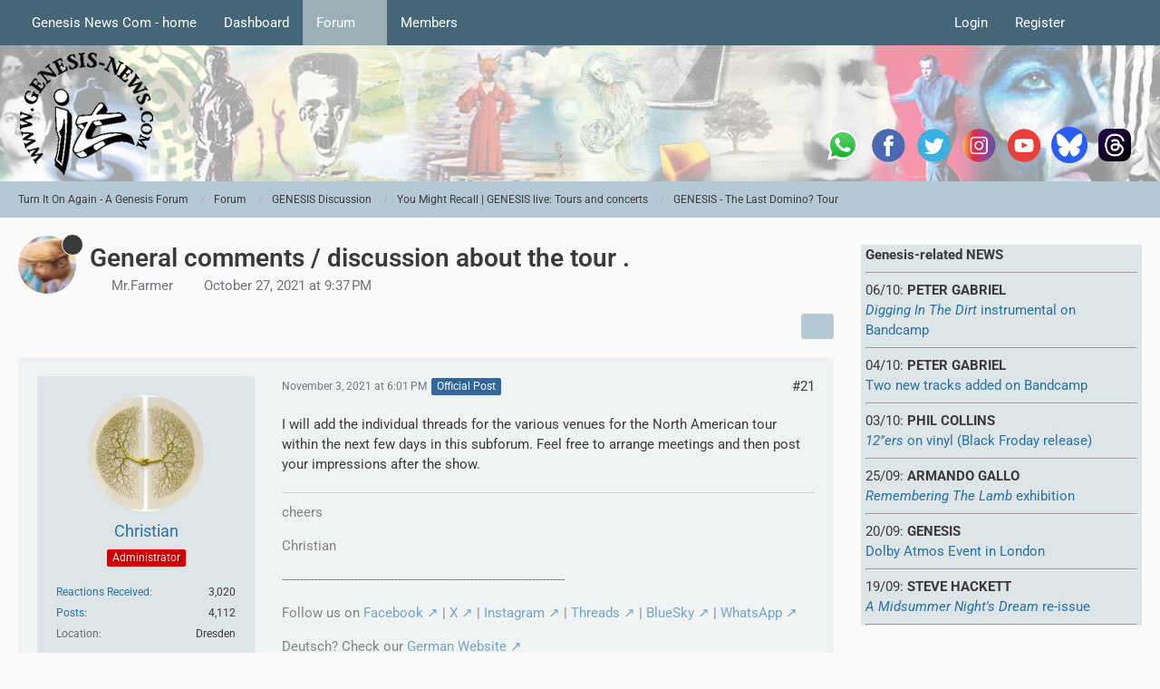

--- FILE ---
content_type: text/html; charset=UTF-8
request_url: https://www.genesis-news.com/forum/index.php?thread/1477-general-comments-discussion-about-the-tour/&postID=50118
body_size: 19815
content:









<!DOCTYPE html>
<html
	dir="ltr"
	lang="en"
	data-color-scheme="light"
>

<head>
	<meta charset="utf-8">
		
	<title>General comments / discussion about the tour . - Page 2 - GENESIS - The Last Domino? Tour - Turn It On Again - A Genesis Forum</title>
	
	<meta name="viewport" content="width=device-width, initial-scale=1">
<meta name="format-detection" content="telephone=no">
<meta name="description" content="There are lots of threads about the shows at different places but nothing for discussions about anything to do with the shows / in general  ,non venue specific

To start off I am wondering about the different levels of enthusiasm from fans . From what I…">
<meta property="og:site_name" content="Turn It On Again - A Genesis Forum">
<meta property="og:image" content="https://www.genesis-news.com/forum/tioaen.jpg">
<meta property="og:title" content="General comments / discussion about the tour . - Turn It On Again - A Genesis Forum">
<meta property="og:url" content="https://www.genesis-news.com/forum/index.php?thread/1477-general-comments-discussion-about-the-tour/">
<meta property="og:type" content="article">
<meta property="og:description" content="There are lots of threads about the shows at different places but nothing for discussions about anything to do with the shows / in general  ,non venue specific

To start off I am wondering about the different levels of enthusiasm from fans . From what I…">

<!-- Stylesheets -->
<link rel="stylesheet" type="text/css" href="https://www.genesis-news.com/forum/dashboard/style/style-3.css?m=1768637580"><link rel="preload" href="https://www.genesis-news.com/forum/dashboard/font/families/Roboto/Roboto%5Bwdth%2Cwght%5D.woff2?v=1735894651" as="font" crossorigin>

<meta name="timezone" content="Europe/London">


<script data-cfasync="false">
	var WCF_PATH = 'https://www.genesis-news.com/forum/dashboard/';
	var WSC_API_URL = 'https://www.genesis-news.com/forum/dashboard/';
	var WSC_RPC_API_URL = 'https://www.genesis-news.com/forum/dashboard/index.php?api/rpc/';
	
	var LANGUAGE_ID = 1;
	var LANGUAGE_USE_INFORMAL_VARIANT = false;
	var TIME_NOW = 1768889956;
	var LAST_UPDATE_TIME = 1768637465;
	var ENABLE_DEBUG_MODE = false;
	var ENABLE_PRODUCTION_DEBUG_MODE = true;
	var ENABLE_DEVELOPER_TOOLS = false;
	var PAGE_TITLE = 'Turn It On Again - A Genesis Forum';
	
	var REACTION_TYPES = {"1":{"title":"Like","renderedIcon":"<img\n\tsrc=\"https:\/\/www.genesis-news.com\/forum\/dashboard\/images\/reaction\/1-1f44d@2x.png\"\n\talt=\"Like\"\n\tclass=\"reactionType\"\n\tdata-reaction-type-id=\"1\"\n>","iconPath":"https:\/\/www.genesis-news.com\/forum\/dashboard\/images\/reaction\/1-1f44d@2x.png","showOrder":1,"reactionTypeID":1,"isAssignable":1},"2":{"title":"Thanks","renderedIcon":"<img\n\tsrc=\"https:\/\/www.genesis-news.com\/forum\/dashboard\/images\/reaction\/thanks.svg\"\n\talt=\"Thanks\"\n\tclass=\"reactionType\"\n\tdata-reaction-type-id=\"2\"\n>","iconPath":"https:\/\/www.genesis-news.com\/forum\/dashboard\/images\/reaction\/thanks.svg","showOrder":2,"reactionTypeID":2,"isAssignable":1},"3":{"title":"Haha","renderedIcon":"<img\n\tsrc=\"https:\/\/www.genesis-news.com\/forum\/dashboard\/images\/reaction\/haha.svg\"\n\talt=\"Haha\"\n\tclass=\"reactionType\"\n\tdata-reaction-type-id=\"3\"\n>","iconPath":"https:\/\/www.genesis-news.com\/forum\/dashboard\/images\/reaction\/haha.svg","showOrder":3,"reactionTypeID":3,"isAssignable":1},"4":{"title":"Confused","renderedIcon":"<img\n\tsrc=\"https:\/\/www.genesis-news.com\/forum\/dashboard\/images\/reaction\/confused.svg\"\n\talt=\"Confused\"\n\tclass=\"reactionType\"\n\tdata-reaction-type-id=\"4\"\n>","iconPath":"https:\/\/www.genesis-news.com\/forum\/dashboard\/images\/reaction\/confused.svg","showOrder":4,"reactionTypeID":4,"isAssignable":1},"5":{"title":"Sad","renderedIcon":"<img\n\tsrc=\"https:\/\/www.genesis-news.com\/forum\/dashboard\/images\/reaction\/sad.svg\"\n\talt=\"Sad\"\n\tclass=\"reactionType\"\n\tdata-reaction-type-id=\"5\"\n>","iconPath":"https:\/\/www.genesis-news.com\/forum\/dashboard\/images\/reaction\/sad.svg","showOrder":5,"reactionTypeID":5,"isAssignable":1}};
	
	
	</script>

<script data-cfasync="false" src="https://www.genesis-news.com/forum/dashboard/js/WoltLabSuite/WebComponent.min.js?v=1768637465"></script>
<script data-cfasync="false" src="https://www.genesis-news.com/forum/dashboard/js/preload/en.preload.js?v=1768637465"></script>

<script data-cfasync="false" src="https://www.genesis-news.com/forum/dashboard/js/WoltLabSuite.Core.tiny.min.js?v=1768637465"></script>
<script data-cfasync="false">
requirejs.config({
	baseUrl: 'https://www.genesis-news.com/forum/dashboard/js',
	urlArgs: 't=1768637465'
	
});

window.addEventListener('pageshow', function(event) {
	if (event.persisted) {
		window.location.reload();
	}
});

</script>











<script data-cfasync="false" src="https://www.genesis-news.com/forum/dashboard/js/WoltLabSuite.Forum.tiny.min.js?v=1768637465"></script>


<noscript>
	<style>
		.jsOnly {
			display: none !important;
		}
		
		.noJsOnly {
			display: block !important;
		}
	</style>
</noscript>



	
	
	<script type="application/ld+json">
{
"@context": "http://schema.org",
"@type": "WebSite",
"url": "https:\/\/www.genesis-news.com\/forum\/dashboard\/",
"potentialAction": {
"@type": "SearchAction",
"target": "https:\/\/www.genesis-news.com\/forum\/dashboard\/index.php?search\/&q={search_term_string}",
"query-input": "required name=search_term_string"
}
}
</script>
<link rel="apple-touch-icon" sizes="180x180" href="https://www.genesis-news.com/forum/dashboard/images/style-3/apple-touch-icon.png">
<link rel="manifest" href="https://www.genesis-news.com/forum/dashboard/images/style-3/manifest-1.json">
<link rel="icon" type="image/png" sizes="48x48" href="https://www.genesis-news.com/forum/dashboard/images/style-3/favicon-48x48.png">
<meta name="msapplication-config" content="https://www.genesis-news.com/forum/dashboard/images/style-3/browserconfig.xml">
<meta name="theme-color" content="#d3dcde">
<script>
	{
		document.querySelector('meta[name="theme-color"]').content = window.getComputedStyle(document.documentElement).getPropertyValue("--wcfPageThemeColor");
	}
</script>

	
			<link rel="canonical" href="https://www.genesis-news.com/forum/index.php?thread/1477-general-comments-discussion-about-the-tour/&amp;pageNo=2">
		
						<link rel="next" href="https://www.genesis-news.com/forum/index.php?thread/1477-general-comments-discussion-about-the-tour/&amp;pageNo=3">
				<link rel="prev" href="https://www.genesis-news.com/forum/index.php?thread/1477-general-comments-discussion-about-the-tour/">
	
		</head>

<body id="tpl_wbb_thread"
	itemscope itemtype="http://schema.org/WebPage" itemid="https://www.genesis-news.com/forum/index.php?thread/1477-general-comments-discussion-about-the-tour/&amp;pageNo=2"	data-template="thread" data-application="wbb" data-page-id="49" data-page-identifier="com.woltlab.wbb.Thread"	data-board-id="43" data-thread-id="1477"	class="">

<span id="top"></span>

<div id="pageContainer" class="pageContainer">
	
	
	<div id="pageHeaderContainer" class="pageHeaderContainer">
	<header id="pageHeader" class="pageHeader">
		<div id="pageHeaderPanel" class="pageHeaderPanel">
			<div class="layoutBoundary">
				<div class="box mainMenu" data-box-identifier="com.woltlab.wcf.MainMenu">
			
		
	<div class="boxContent">
		<nav aria-label="Main Menu">
	<ol class="boxMenu">
		
		
					<li class="" data-identifier="com.woltlab.wcf.ArticleList">
				<a href="https://www.genesis-news.com" class="boxMenuLink">
					<span class="boxMenuLinkTitle">Genesis News Com - home</span>
														</a>
				
				</li>				
									<li class="" data-identifier="com.woltlab.wcf.Dashboard">
				<a href="https://www.genesis-news.com/forum/dashboard/" class="boxMenuLink">
					<span class="boxMenuLinkTitle">Dashboard</span>
														</a>
				
				</li>				
									<li class="active boxMenuHasChildren" data-identifier="com.woltlab.wbb.BoardList">
				<a href="https://www.genesis-news.com/forum/" class="boxMenuLink" aria-current="page">
					<span class="boxMenuLinkTitle">Forum</span>
																<fa-icon size="16" name="caret-down" solid></fa-icon>
									</a>
				
				<ol class="boxMenuDepth1">				
									<li class="" data-identifier="com.woltlab.wbb.UnresolvedThreadList">
				<a href="https://www.genesis-news.com/forum/index.php?unresolved-thread-list/" class="boxMenuLink">
					<span class="boxMenuLinkTitle">Unresolved Threads</span>
														</a>
				
				</li>				
									</ol></li>									<li class=" boxMenuHasChildren" data-identifier="com.woltlab.wcf.MembersList">
				<a href="https://www.genesis-news.com/forum/dashboard/index.php?members-list/" class="boxMenuLink">
					<span class="boxMenuLinkTitle">Members</span>
																<fa-icon size="16" name="caret-down" solid></fa-icon>
									</a>
				
				<ol class="boxMenuDepth1">				
									<li class="" data-identifier="com.woltlab.wcf.RecentActivityList">
				<a href="https://www.genesis-news.com/forum/dashboard/index.php?recent-activity-list/" class="boxMenuLink">
					<span class="boxMenuLinkTitle">Recent Activities</span>
														</a>
				
				</li>				
									<li class="" data-identifier="com.woltlab.wcf.UsersOnlineList">
				<a href="https://www.genesis-news.com/forum/dashboard/index.php?users-online-list/" class="boxMenuLink">
					<span class="boxMenuLinkTitle">Users Online</span>
														</a>
				
				</li>				
									<li class="" data-identifier="com.woltlab.wcf.Team">
				<a href="https://www.genesis-news.com/forum/dashboard/index.php?team/" class="boxMenuLink">
					<span class="boxMenuLinkTitle">Team</span>
														</a>
				
				</li>				
									<li class="" data-identifier="com.woltlab.wcf.UserSearch">
				<a href="https://www.genesis-news.com/forum/dashboard/index.php?user-search/" class="boxMenuLink">
					<span class="boxMenuLinkTitle">Search Members</span>
														</a>
				
				</li>				
									</ol></li>								
		
	</ol>
</nav>	</div>
</div><button type="button" class="pageHeaderMenuMobile" aria-expanded="false" aria-label="Menu">
	<span class="pageHeaderMenuMobileInactive">
		<fa-icon size="32" name="bars"></fa-icon>
	</span>
	<span class="pageHeaderMenuMobileActive">
		<fa-icon size="32" name="xmark"></fa-icon>
	</span>
</button>
				
				<nav id="topMenu" class="userPanel">
	<ul class="userPanelItems">
								<li id="userLogin">
				<a
					class="loginLink"
					href="https://www.genesis-news.com/forum/dashboard/index.php?login/&amp;url=https%3A%2F%2Fwww.genesis-news.com%2Fforum%2Findex.php%3Fthread%2F1477-general-comments-discussion-about-the-tour%2F%26postID%3D50118"
					rel="nofollow"
				>Login</a>
			</li>
							<li id="userRegistration">
					<a
						class="registrationLink"
						href="https://www.genesis-news.com/forum/dashboard/index.php?register/"
						rel="nofollow"
					>Register</a>
				</li>
							
								
							
		<!-- page search -->
		<li>
			<a href="https://www.genesis-news.com/forum/dashboard/index.php?search/" id="userPanelSearchButton" class="jsTooltip" title="Search"><fa-icon size="32" name="magnifying-glass"></fa-icon> <span>Search</span></a>
		</li>
	</ul>
</nav>
	<a
		href="https://www.genesis-news.com/forum/dashboard/index.php?login/&amp;url=https%3A%2F%2Fwww.genesis-news.com%2Fforum%2Findex.php%3Fthread%2F1477-general-comments-discussion-about-the-tour%2F%26postID%3D50118"
		class="userPanelLoginLink jsTooltip"
		title="Login"
		rel="nofollow"
	>
		<fa-icon size="32" name="arrow-right-to-bracket"></fa-icon>
	</a>
			</div>
		</div>
		
		<div id="pageHeaderFacade" class="pageHeaderFacade">
			<div class="layoutBoundary">
				<div id="pageHeaderLogo" class="pageHeaderLogo">
	<div class="wcfAdLocation wcfAdLocationLogo"><div><table style="border-collapse:collapse;width:280;" height="220px">
  <tbody>
    <tr>
      <td width="50"> <a target="_blank" href="https://whatsapp.com/channel/0029Va8RVMm2ZjCr6T2Ve11A">
          <img src="https://www.genesis-news.com/media/news/logo_whatsapp_74px.png" alt="WhatsApp" width="40" border="0" align="middle" /></a></td>
  <td width="50"> <a target="_blank" href="https://www.facebook.com/Genesis.News">
          <img src="https://www.genesis-fanclub.de/media/news/partner/logo_facebook_74px.png" alt="Facebook" width="40" border="0" align="middle" /></a></td>
      <td width="50"> <a target="_blank" href="https://twitter.com/genesis_news">
          <img src="https://www.genesis-fanclub.de/media/news/partner/logo_twitter_74px.png" alt="Twitter" width="40" border="0" align="middle" /></a></td>
      <td width="50"> <a target="_blank" href="https://www.instagram.com/genesis_news_com/">
          <img src="https://www.genesis-fanclub.de/media/news/partner/logo_instagram_74px.png" alt="Instagram" width="40" border="0" align="middle" /></a></td>
      <td width="50"> <a target="_blank" href="https://www.youtube.com/channel/UCAIKvqKx290qkpPrLmEBGeg">
          <img src="https://www.genesis-fanclub.de/media/news/partner/logo_youtube_74px.png" alt="YouTube" width="40" border="0" align="middle" /></a></td>
<td width="50"> <a target="_blank" href="https://bsky.app/profile/genesisnews.bsky.social">
          <img src="https://www.genesis-news.com/media/news/bluesky74.png" alt="BlueSKy" width="40" border="0" align="middle" /></a></td>
<td width="50"> <a target="_blank" href="https://www.threads.net/@genesis_news_com">
          <img src="https://www.genesis-news.com/media/news/threads.png" alt="Threads" width="40" border="0" align="middle" /></a></td>
    </tr>
  </tbody>
</table></div></div>	
	<a href="https://www.genesis-news.com/forum/" aria-label="Turn It On Again - A Genesis Forum">
		<img src="https://www.genesis-news.com/forum/dashboard/images/styleLogo-d743cca5c430e446eb1ee051e50707c44db38ccf.png" alt="" class="pageHeaderLogoLarge" height="150" width="150" loading="eager">
		<img src="https://www.genesis-news.com/forum/dashboard/images/styleLogo-mobile-d743cca5c430e446eb1ee051e50707c44db38ccf.png" alt="" class="pageHeaderLogoSmall" loading="eager">
		
		
	</a>
</div>
				
					

					
		
			
	
<button type="button" id="pageHeaderSearchMobile" class="pageHeaderSearchMobile" aria-expanded="false" aria-label="Search">
	<fa-icon size="32" name="magnifying-glass"></fa-icon>
</button>

<div id="pageHeaderSearch" class="pageHeaderSearch">
	<form method="post" action="https://www.genesis-news.com/forum/dashboard/index.php?search/">
		<div id="pageHeaderSearchInputContainer" class="pageHeaderSearchInputContainer">
			<div class="pageHeaderSearchType dropdown">
				<a href="#" class="button dropdownToggle" id="pageHeaderSearchTypeSelect">
					<span class="pageHeaderSearchTypeLabel">This Thread</span>
					<fa-icon size="16" name="caret-down" solid></fa-icon>
				</a>
				<ul class="dropdownMenu">
					<li><a href="#" data-extended-link="https://www.genesis-news.com/forum/dashboard/index.php?search/&amp;extended=1" data-object-type="everywhere">Everywhere</a></li>
					<li class="dropdownDivider"></li>
					
											<li><a href="#" data-extended-link="https://www.genesis-news.com/forum/dashboard/index.php?search/&amp;extended=1&amp;type=com.woltlab.wbb.post" data-object-type="com.woltlab.wbb.post" data-parameters='{ "threadID": 1477 }'>This Thread</a></li>		<li><a href="#" data-extended-link="https://www.genesis-news.com/forum/dashboard/index.php?search/&amp;extended=1&amp;type=com.woltlab.wbb.post" data-object-type="com.woltlab.wbb.post" data-parameters='{ "boardID": 43 }'>This Forum</a></li>
						
						<li class="dropdownDivider"></li>
					
					
																													<li><a href="#" data-extended-link="https://www.genesis-news.com/forum/dashboard/index.php?search/&amp;type=com.woltlab.wcf.page&amp;extended=1" data-object-type="com.woltlab.wcf.page">Pages</a></li>
																																			<li><a href="#" data-extended-link="https://www.genesis-news.com/forum/dashboard/index.php?search/&amp;type=com.woltlab.wbb.post&amp;extended=1" data-object-type="com.woltlab.wbb.post">Forum</a></li>
																
					<li class="dropdownDivider"></li>
					<li><a class="pageHeaderSearchExtendedLink" href="https://www.genesis-news.com/forum/dashboard/index.php?search/&amp;extended=1">More Options</a></li>
				</ul>
			</div>
			
			<input type="search" name="q" id="pageHeaderSearchInput" class="pageHeaderSearchInput" placeholder="Search …" autocomplete="off" value="">
			
			<button type="submit" class="pageHeaderSearchInputButton button" title="Search">
				<fa-icon size="16" name="magnifying-glass"></fa-icon>
			</button>
			
			<div id="pageHeaderSearchParameters"></div>
			
					</div>
	</form>
</div>

	
			</div>
		</div>
	</header>
	
	
</div>
	
	
	
	
	
	<div class="pageNavigation">
	<div class="layoutBoundary">
			<nav class="breadcrumbs" aria-label="Breadcrumb">
		<ol class="breadcrumbs__list" itemprop="breadcrumb" itemscope itemtype="http://schema.org/BreadcrumbList">
			<li class="breadcrumbs__item" title="Turn It On Again - A Genesis Forum" itemprop="itemListElement" itemscope itemtype="http://schema.org/ListItem">
							<a class="breadcrumbs__link" href="https://www.genesis-news.com/forum/dashboard/" itemprop="item">
																<span class="breadcrumbs__title" itemprop="name">Turn It On Again - A Genesis Forum</span>
							</a>
															<meta itemprop="position" content="1">
																					</li>
														
											<li class="breadcrumbs__item" title="Forum" itemprop="itemListElement" itemscope itemtype="http://schema.org/ListItem">
							<a class="breadcrumbs__link" href="https://www.genesis-news.com/forum/" itemprop="item">
																<span class="breadcrumbs__title" itemprop="name">Forum</span>
							</a>
															<meta itemprop="position" content="2">
																					</li>
														
											<li class="breadcrumbs__item" title="GENESIS Discussion" itemprop="itemListElement" itemscope itemtype="http://schema.org/ListItem">
							<a class="breadcrumbs__link" href="https://www.genesis-news.com/forum/index.php?board/5-genesis-discussion/" itemprop="item">
																<span class="breadcrumbs__title" itemprop="name">GENESIS Discussion</span>
							</a>
															<meta itemprop="position" content="3">
																					</li>
														
											<li class="breadcrumbs__item" title="You Might Recall | GENESIS live: Tours and concerts" itemprop="itemListElement" itemscope itemtype="http://schema.org/ListItem">
							<a class="breadcrumbs__link" href="https://www.genesis-news.com/forum/index.php?board/8-you-might-recall-genesis-live-tours-and-concerts/" itemprop="item">
																<span class="breadcrumbs__title" itemprop="name">You Might Recall | GENESIS live: Tours and concerts</span>
							</a>
															<meta itemprop="position" content="4">
																					</li>
														
											<li class="breadcrumbs__item" title="GENESIS - The Last Domino? Tour" itemprop="itemListElement" itemscope itemtype="http://schema.org/ListItem">
							<a class="breadcrumbs__link" href="https://www.genesis-news.com/forum/index.php?board/43-genesis-the-last-domino-tour/" itemprop="item">
																	<span class="breadcrumbs__parent_indicator">
										<fa-icon size="16" name="arrow-left-long"></fa-icon>
									</span>
																<span class="breadcrumbs__title" itemprop="name">GENESIS - The Last Domino? Tour</span>
							</a>
															<meta itemprop="position" content="5">
																					</li>
		</ol>
	</nav>
	</div>
</div>
	
	
	
	<section id="main" class="main" role="main" 	itemprop="mainEntity" itemscope itemtype="http://schema.org/DiscussionForumPosting"
	itemid="https://www.genesis-news.com/forum/index.php?thread/1477-general-comments-discussion-about-the-tour/#post47109"
>
		<div class="layoutBoundary">
			

						
			<div id="content" class="content content--sidebar-right">
								
																<header class="contentHeader messageGroupContentHeader wbbThread" data-thread-id="1477" data-is-closed="0" data-is-deleted="0" data-is-disabled="0" data-is-sticky="1" data-is-announcement="0" data-is-link="0">
		<div class="contentHeaderIcon">
			<img src="https://www.genesis-news.com/forum/dashboard/images/avatars/83/471-8398746c15108fb2e44a2f3d9056a16fffb28d93.webp" width="64" height="64" alt="" class="userAvatarImage" loading="lazy">
										<span class="jsTooltip jsIconSticky wbbStickyIcon" title="Pinned">
					<fa-icon size="16" name="thumbtack"></fa-icon>
				</span>
												
		</div>

		<div class="contentHeaderTitle">
			<h1 class="contentTitle" itemprop="name headline">General comments / discussion about the tour .</h1>
			<ul class="inlineList contentHeaderMetaData">
				

				

									<li itemprop="author" itemscope itemtype="http://schema.org/Person">
						<fa-icon size="16" name="user"></fa-icon>
													<a href="https://www.genesis-news.com/forum/dashboard/index.php?user/343-mr-farmer/" class="userLink" data-object-id="343" itemprop="url">
								<span itemprop="name">Mr.Farmer</span>
							</a>
											</li>
				
				<li>
					<fa-icon size="16" name="clock"></fa-icon>
					<a href="https://www.genesis-news.com/forum/index.php?thread/1477-general-comments-discussion-about-the-tour/"><woltlab-core-date-time date="2021-10-27T20:37:45+00:00">October 27, 2021 at 9:37 PM</woltlab-core-date-time></a>
				</li>

				
				
				
			</ul>

			<meta itemprop="url" content="https://www.genesis-news.com/forum/index.php?thread/1477-general-comments-discussion-about-the-tour/">
			<meta itemprop="commentCount" content="49">
							<meta itemprop="datePublished" content="2021-10-27T21:37:45+01:00">
					</div>

		
	</header>
													
				
				
				
				
				

				




	<div class="contentInteraction">
					<div class="contentInteractionPagination paginationTop">
				<woltlab-core-pagination page="2" count="3" url="https://www.genesis-news.com/forum/index.php?thread/1477-general-comments-discussion-about-the-tour/"></woltlab-core-pagination>			</div>
		
					<div class="contentInteractionButtonContainer">
				
									 <div class="contentInteractionShareButton">
						<button type="button" class="button small wsShareButton jsTooltip" title="Share" data-link="https://www.genesis-news.com/forum/index.php?thread/1477-general-comments-discussion-about-the-tour/" data-link-title="General comments / discussion about the tour ." data-bbcode="[thread]1477[/thread]">
		<fa-icon size="16" name="share-nodes"></fa-icon>
	</button>					</div>
				
							</div>
			</div>


	<div class="section">
		<ul
			class="wbbThreadPostList messageList jsClipboardContainer"
			data-is-last-page="false"
			data-last-post-time="1647843600"
			data-page-no="2"
			data-type="com.woltlab.wbb.post"
		>
							
	


			
		
		
		
	
	
			<li
			id="post47427"
			class="
				anchorFixedHeader
												wbbPostOfficial			"
		>
			<article class="wbbPost message messageSidebarOrientationLeft jsClipboardObject jsMessage userOnlineGroupMarking4"
				data-post-id="47427" data-can-edit="0" data-can-edit-inline="0"
				data-is-closed="0" data-is-deleted="0" data-is-disabled="0"
								data-object-id="47427" data-object-type="com.woltlab.wbb.likeablePost" data-user-id="1"													itemprop="comment"
					itemscope itemtype="http://schema.org/Comment"
					itemid="https://www.genesis-news.com/forum/index.php?thread/1477-general-comments-discussion-about-the-tour/&amp;postID=47427#post47427"
							>
				<meta itemprop="datePublished" content="2021-11-03T18:01:54+00:00">
													<meta itemprop="url" content="https://www.genesis-news.com/forum/index.php?thread/1477-general-comments-discussion-about-the-tour/&amp;postID=47427#post47427">
									 
	
<aside role="presentation" class="messageSidebar member" itemprop="author" itemscope itemtype="http://schema.org/Person">
	<div class="messageAuthor">
		
		
								
							<div class="userAvatar">
					<a href="https://www.genesis-news.com/forum/dashboard/index.php?user/1-christian/" aria-hidden="true" tabindex="-1"><img src="https://www.genesis-news.com/forum/dashboard/images/avatars/e9/602-e99800d81ef22284478eeef150898db08cb1d1ac.webp" width="128" height="128" alt="" class="userAvatarImage" loading="lazy"></a>					
									</div>
						
			<div class="messageAuthorContainer">
				<a href="https://www.genesis-news.com/forum/dashboard/index.php?user/1-christian/" class="username userLink" data-object-id="1" itemprop="url">
					<span itemprop="name">Christian</span>
				</a>
														
					
							</div>
			
												<div class="userTitle">
						<span class="badge userTitleBadge red">Administrator</span>
					</div>
				
				
							
						</div>
	
			
		
									<div class="userCredits">
					<dl class="plain dataList">
						<dt><a href="https://www.genesis-news.com/forum/dashboard/index.php?user/1-christian/#likes" class="jsTooltip" title="Reactions Received by Christian">Reactions Received</a></dt>
								<dd>3,020</dd>
														
														
														
														
								<dt><a href="https://www.genesis-news.com/forum/index.php?user-post-list/1-christian/" title="Posts by Christian" class="jsTooltip">Posts</a></dt>
	<dd>4,112</dd>
							
																																																															<dt>Location</dt>
											<dd>Dresden</dd>
					</dl>
				</div>
			
				
		
	</aside>
				
				<div class="messageContent">
					<header class="messageHeader">
						<div class="messageHeaderBox">
							<ul class="messageHeaderMetaData">
								<li><a href="https://www.genesis-news.com/forum/index.php?thread/1477-general-comments-discussion-about-the-tour/&amp;postID=47427#post47427" rel="nofollow" class="permalink messagePublicationTime"><woltlab-core-date-time date="2021-11-03T18:01:54+00:00">November 3, 2021 at 6:01 PM</woltlab-core-date-time></a></li>
								
								
							</ul>
							
							<ul class="messageStatus">
																																								<li><span class="badge label blue jsIconOfficial">Official Post</span></li>								
								
							</ul>
						</div>
						
						<ul class="messageQuickOptions">
															
														
															<li>
									<a href="https://www.genesis-news.com/forum/index.php?thread/1477-general-comments-discussion-about-the-tour/&amp;postID=47427#post47427" rel="nofollow" class="jsTooltip wsShareButton" title="Share" data-link-title="General comments / discussion about the tour .">#21</a>
								</li>
														
														
							
						</ul>
						
						
					</header>
					
					<div class="messageBody">
												
												
						
						
						<div class="messageText" itemprop="text">
																													
							<p>I will add the individual threads for the various venues for the North American tour within the next few days in this subforum. Feel free to arrange meetings and then post your impressions after the show.</p>						</div>
						
						
					</div>
					
					<footer class="messageFooter">
												
													<div class="messageSignature">
								<div><p>cheers</p><p>Christian</p><p>------------------------------------------------------------------------------</p><p>Follow us on <a href="https://www.facebook.com/genesis.news" class="externalURL" target="_blank" rel="nofollow noopener ugc">Facebook</a> | <a href="https://X.com/genesis_news" class="externalURL" target="_blank" rel="nofollow noopener ugc">X</a> | <a href="https://www.instagram.com/genesis_news_com/" class="externalURL" target="_blank" rel="nofollow noopener ugc">Instagram</a> | <a href="https://www.threads.net/@genesis_news_com" class="externalURL" target="_blank" rel="nofollow noopener ugc">Threads</a> | <a href="https://bsky.app/profile/genesisnews.bsky.social" class="externalURL" target="_blank" rel="nofollow noopener ugc">BlueSky</a> | <a href="https://whatsapp.com/channel/0029Va8RVMm2ZjCr6T2Ve11A" class="externalURL" target="_blank" rel="nofollow noopener ugc">WhatsApp</a></p><p>Deutsch? Check our <a href="https://www.genesis-fanclub.de" class="externalURL" target="_blank" rel="nofollow noopener ugc">German Website</a></p></div>
							</div>
												
						
						
						<div class="messageFooterNotes">
														
														
														
														
							
						</div>
						
						<div class="messageFooterGroup">
							
																	
	<woltlab-core-reaction-summary
		data="[]"
		object-type="com.woltlab.wbb.likeablePost"
		object-id="47427"
		selected-reaction="0"
	></woltlab-core-reaction-summary>
							
							<ul class="messageFooterButtonsExtra buttonList smallButtons jsMobileNavigationExtra">
																																																												<li><a href="https://www.genesis-news.com/forum/index.php?thread/1477-general-comments-discussion-about-the-tour/&amp;postID=47848#post47848" title="Next Official Post" class="button jsTooltip"><fa-icon size="16" name="arrow-right"></fa-icon> <span class="invisible">Next Official Post</span></a></li>
																									
							</ul>
							
							<ul class="messageFooterButtons buttonList smallButtons jsMobileNavigation">
																																								
							</ul>
						</div>

						
					</footer>
				</div>
			</article>
		</li>
		
	
	
						
				
		
							
		
		
		
	
	
			<li
			id="post47456"
			class="
				anchorFixedHeader
				messageGroupStarter											"
		>
			<article class="wbbPost message messageSidebarOrientationLeft jsClipboardObject jsMessage userOnlineGroupMarking3"
				data-post-id="47456" data-can-edit="0" data-can-edit-inline="0"
				data-is-closed="0" data-is-deleted="0" data-is-disabled="0"
								data-object-id="47456" data-object-type="com.woltlab.wbb.likeablePost" data-user-id="343"													itemprop="comment"
					itemscope itemtype="http://schema.org/Comment"
					itemid="https://www.genesis-news.com/forum/index.php?thread/1477-general-comments-discussion-about-the-tour/&amp;postID=47456#post47456"
							>
				<meta itemprop="datePublished" content="2021-11-04T00:21:15+00:00">
													<meta itemprop="url" content="https://www.genesis-news.com/forum/index.php?thread/1477-general-comments-discussion-about-the-tour/&amp;postID=47456#post47456">
								
<aside role="presentation" class="messageSidebar member" itemprop="author" itemscope itemtype="http://schema.org/Person">
	<div class="messageAuthor">
		
		
								
							<div class="userAvatar">
					<a href="https://www.genesis-news.com/forum/dashboard/index.php?user/343-mr-farmer/" aria-hidden="true" tabindex="-1"><img src="https://www.genesis-news.com/forum/dashboard/images/avatars/83/471-8398746c15108fb2e44a2f3d9056a16fffb28d93.webp" width="128" height="128" alt="" class="userAvatarImage" loading="lazy"></a>					
									</div>
						
			<div class="messageAuthorContainer">
				<a href="https://www.genesis-news.com/forum/dashboard/index.php?user/343-mr-farmer/" class="username userLink" data-object-id="343" itemprop="url">
					<span itemprop="name">Mr.Farmer</span>
				</a>
														
					
							</div>
			
												<div class="userTitle">
						<span class="badge userTitleBadge">Enlightened</span>
					</div>
				
				
							
						</div>
	
			
		
									<div class="userCredits">
					<dl class="plain dataList">
						<dt><a href="https://www.genesis-news.com/forum/dashboard/index.php?user/343-mr-farmer/#likes" class="jsTooltip" title="Reactions Received by Mr.Farmer">Reactions Received</a></dt>
								<dd>3,532</dd>
														
														
														
														
								<dt><a href="https://www.genesis-news.com/forum/index.php?user-post-list/343-mr-farmer/" title="Posts by Mr.Farmer" class="jsTooltip">Posts</a></dt>
	<dd>2,928</dd>
							
																																																															<dt>Location</dt>
											<dd>Coventry UK</dd>
					</dl>
				</div>
			
				
		
	</aside>
				
				<div class="messageContent">
					<header class="messageHeader">
						<div class="messageHeaderBox">
							<ul class="messageHeaderMetaData">
								<li><a href="https://www.genesis-news.com/forum/index.php?thread/1477-general-comments-discussion-about-the-tour/&amp;postID=47456#post47456" rel="nofollow" class="permalink messagePublicationTime"><woltlab-core-date-time date="2021-11-04T00:21:15+00:00">November 4, 2021 at 12:21 AM</woltlab-core-date-time></a></li>
								
								
							</ul>
							
							<ul class="messageStatus">
																																																
								
							</ul>
						</div>
						
						<ul class="messageQuickOptions">
															
														
															<li>
									<a href="https://www.genesis-news.com/forum/index.php?thread/1477-general-comments-discussion-about-the-tour/&amp;postID=47456#post47456" rel="nofollow" class="jsTooltip wsShareButton" title="Share" data-link-title="General comments / discussion about the tour .">#22</a>
								</li>
														
														
							
						</ul>
						
						
					</header>
					
					<div class="messageBody">
												
												
						
						
						<div class="messageText" itemprop="text">
														
							<p>The owner of a record stall I go to was telling me of a very unhappy punter who went to see Genesis and thought he deserved his money back. After paying over £100 he found out after or when he was there Phil's voice was not the same , and didn't even play the drums , it was his son , all completely different!  Although the issues with Phil's voice and his disability has been pretty well publicised I guess not everyone would have known. We are a bit of bubble of Genesis fanatics and forget that some people  just think  " oh Genesis I like them"  and get tickets without knowing what they are really buying tickets for.</p>						</div>
						
						
					</div>
					
					<footer class="messageFooter">
												
												
						
						
						<div class="messageFooterNotes">
														
														
														
														
							
						</div>
						
						<div class="messageFooterGroup">
							
																	
	<woltlab-core-reaction-summary
		data="[]"
		object-type="com.woltlab.wbb.likeablePost"
		object-id="47456"
		selected-reaction="0"
	></woltlab-core-reaction-summary>
							
							<ul class="messageFooterButtonsExtra buttonList smallButtons jsMobileNavigationExtra">
																																								
							</ul>
							
							<ul class="messageFooterButtons buttonList smallButtons jsMobileNavigation">
																																								
							</ul>
						</div>

						
					</footer>
				</div>
			</article>
		</li>
		
	
	
										
						
						
						
							
		
							
		
		
		
	
	
			<li
			id="post47465"
			class="
				anchorFixedHeader
															"
		>
			<article class="wbbPost message messageSidebarOrientationLeft jsClipboardObject jsMessage userOnlineGroupMarking3"
				data-post-id="47465" data-can-edit="0" data-can-edit-inline="0"
				data-is-closed="0" data-is-deleted="0" data-is-disabled="0"
								data-object-id="47465" data-object-type="com.woltlab.wbb.likeablePost" data-user-id="132"													itemprop="comment"
					itemscope itemtype="http://schema.org/Comment"
					itemid="https://www.genesis-news.com/forum/index.php?thread/1477-general-comments-discussion-about-the-tour/&amp;postID=47465#post47465"
							>
				<meta itemprop="datePublished" content="2021-11-04T12:54:28+00:00">
													<meta itemprop="url" content="https://www.genesis-news.com/forum/index.php?thread/1477-general-comments-discussion-about-the-tour/&amp;postID=47465#post47465">
								
<aside role="presentation" class="messageSidebar member" itemprop="author" itemscope itemtype="http://schema.org/Person">
	<div class="messageAuthor">
		
		
								
							<div class="userAvatar">
					<a href="https://www.genesis-news.com/forum/dashboard/index.php?user/132-backdrifter/" aria-hidden="true" tabindex="-1"><img src="https://www.genesis-news.com/forum/dashboard/images/avatars/63/209-63613df9e77cf535ed98cd4f0699a8e52bb2dc87.webp" width="128" height="128" alt="" class="userAvatarImage" loading="lazy"></a>					
									</div>
						
			<div class="messageAuthorContainer">
				<a href="https://www.genesis-news.com/forum/dashboard/index.php?user/132-backdrifter/" class="username userLink" data-object-id="132" itemprop="url">
					<span itemprop="name">Backdrifter</span>
				</a>
														
					
							</div>
			
												<div class="userTitle">
						<span class="badge userTitleBadge">Enlightened</span>
					</div>
				
				
							
						</div>
	
			
		
									<div class="userCredits">
					<dl class="plain dataList">
						<dt><a href="https://www.genesis-news.com/forum/dashboard/index.php?user/132-backdrifter/#likes" class="jsTooltip" title="Reactions Received by Backdrifter">Reactions Received</a></dt>
								<dd>2,642</dd>
														
														
														
														
								<dt><a href="https://www.genesis-news.com/forum/index.php?user-post-list/132-backdrifter/" title="Posts by Backdrifter" class="jsTooltip">Posts</a></dt>
	<dd>6,181</dd>
					</dl>
				</div>
			
				
		
	</aside>
				
				<div class="messageContent">
					<header class="messageHeader">
						<div class="messageHeaderBox">
							<ul class="messageHeaderMetaData">
								<li><a href="https://www.genesis-news.com/forum/index.php?thread/1477-general-comments-discussion-about-the-tour/&amp;postID=47465#post47465" rel="nofollow" class="permalink messagePublicationTime"><woltlab-core-date-time date="2021-11-04T12:54:28+00:00">November 4, 2021 at 12:54 PM</woltlab-core-date-time></a></li>
								
								
							</ul>
							
							<ul class="messageStatus">
																																																
								
							</ul>
						</div>
						
						<ul class="messageQuickOptions">
															
														
															<li>
									<a href="https://www.genesis-news.com/forum/index.php?thread/1477-general-comments-discussion-about-the-tour/&amp;postID=47465#post47465" rel="nofollow" class="jsTooltip wsShareButton" title="Share" data-link-title="General comments / discussion about the tour .">#23</a>
								</li>
														
														
							
						</ul>
						
						
					</header>
					
					<div class="messageBody">
												
												
						
						
						<div class="messageText" itemprop="text">
														
							<blockquote class="quoteBox collapsibleBbcode jsCollapsibleBbcode quoteBoxSimple" cite="https://www.genesis-news.com/forum/index.php?thread/1477-general-comments-discussion-about-the-tour/&amp;postID=47456#post47456">
	<div class="quoteBoxIcon">
					<fa-icon size="24" name="quote-left"></fa-icon>			</div>
	
	<div class="quoteBoxTitle">
									<a href="https://www.genesis-news.com/forum/index.php?thread/1477-general-comments-discussion-about-the-tour/&amp;postID=47456#post47456">Quote from thefarmer</a>
						</div>
	
	<div class="quoteBoxContent">
		<p>The owner of a record stall I go to was telling me of a very unhappy punter who went to see Genesis and thought he deserved his money back. After paying over £100 he found out after or when he was there Phil's voice was not the same , and didn't even play the drums , it was his son , all completely different!  Although the issues with Phil's voice and his disability has been pretty well publicised I guess not everyone would have known. We are a bit of bubble of Genesis fanatics and forget that some people  just think  " oh Genesis I like them"  and get tickets without knowing what they are really buying tickets for.</p>
	</div>
	
	</blockquote><p>High-profile acts will always have a proportion of 'peripheral' gig-goers with that attitude of "Oh they're good aren't they, I'll go see them." Absolutely fair enough in my view. Ditto that this person seemingly hadn't taken on board the situation with Collins etc. Yes we are a sort of fan bubble, most if not all fansites will be,  but even given there's been coverage of the tour and PC's health on national outlets there'll always be some who just don't pick up on this stuff.</p>						</div>
						
						
					</div>
					
					<footer class="messageFooter">
												
													<div class="messageSignature">
								<div><p><em><span style="font-size: 8pt;">Abandon all reason</span></em></p></div>
							</div>
												
						
						
						<div class="messageFooterNotes">
														
														
														
														
							
						</div>
						
						<div class="messageFooterGroup">
							
																				
	<woltlab-core-reaction-summary
		data="[[1,2]]"
		object-type="com.woltlab.wbb.likeablePost"
		object-id="47465"
		selected-reaction="0"
	></woltlab-core-reaction-summary>
							
							<ul class="messageFooterButtonsExtra buttonList smallButtons jsMobileNavigationExtra">
																																								
							</ul>
							
							<ul class="messageFooterButtons buttonList smallButtons jsMobileNavigation">
																																								
							</ul>
						</div>

						
					</footer>
				</div>
			</article>
		</li>
		
	
	
									
							
						
						
							
		
							
		
		
		
	
	
			<li
			id="post47817"
			class="
				anchorFixedHeader
															"
		>
			<article class="wbbPost message messageSidebarOrientationLeft jsClipboardObject jsMessage userOnlineGroupMarking3"
				data-post-id="47817" data-can-edit="0" data-can-edit-inline="0"
				data-is-closed="0" data-is-deleted="0" data-is-disabled="0"
								data-object-id="47817" data-object-type="com.woltlab.wbb.likeablePost" data-user-id="983"													itemprop="comment"
					itemscope itemtype="http://schema.org/Comment"
					itemid="https://www.genesis-news.com/forum/index.php?thread/1477-general-comments-discussion-about-the-tour/&amp;postID=47817#post47817"
							>
				<meta itemprop="datePublished" content="2021-11-10T13:35:13+00:00">
													<meta itemprop="url" content="https://www.genesis-news.com/forum/index.php?thread/1477-general-comments-discussion-about-the-tour/&amp;postID=47817#post47817">
								
<aside role="presentation" class="messageSidebar member" itemprop="author" itemscope itemtype="http://schema.org/Person">
	<div class="messageAuthor">
		
		
								
							<div class="userAvatar">
					<a href="https://www.genesis-news.com/forum/dashboard/index.php?user/983-twyal09/" aria-hidden="true" tabindex="-1"><img src="[data-uri]" width="128" height="128" alt="" class="userAvatarImage"></a>					
									</div>
						
			<div class="messageAuthorContainer">
				<a href="https://www.genesis-news.com/forum/dashboard/index.php?user/983-twyal09/" class="username userLink" data-object-id="983" itemprop="url">
					<span itemprop="name">twyal09</span>
				</a>
														
					
							</div>
			
												<div class="userTitle">
						<span class="badge userTitleBadge orange">Intruder</span>
					</div>
				
				
							
						</div>
	
			
		
									<div class="userCredits">
					<dl class="plain dataList">
						<dt><a href="https://www.genesis-news.com/forum/index.php?user-post-list/983-twyal09/" title="Posts by twyal09" class="jsTooltip">Posts</a></dt>
	<dd>2</dd>
					</dl>
				</div>
			
				
		
	</aside>
				
				<div class="messageContent">
					<header class="messageHeader">
						<div class="messageHeaderBox">
							<ul class="messageHeaderMetaData">
								<li><a href="https://www.genesis-news.com/forum/index.php?thread/1477-general-comments-discussion-about-the-tour/&amp;postID=47817#post47817" rel="nofollow" class="permalink messagePublicationTime"><woltlab-core-date-time date="2021-11-10T13:35:13+00:00">November 10, 2021 at 1:35 PM</woltlab-core-date-time></a></li>
								
								
							</ul>
							
							<ul class="messageStatus">
																																																
								
							</ul>
						</div>
						
						<ul class="messageQuickOptions">
															
														
															<li>
									<a href="https://www.genesis-news.com/forum/index.php?thread/1477-general-comments-discussion-about-the-tour/&amp;postID=47817#post47817" rel="nofollow" class="jsTooltip wsShareButton" title="Share" data-link-title="General comments / discussion about the tour .">#24</a>
								</li>
														
														
							
						</ul>
						
						
					</header>
					
					<div class="messageBody">
												
												
						
						
						<div class="messageText" itemprop="text">
														
							<blockquote class="quoteBox collapsibleBbcode jsCollapsibleBbcode" cite="https://www.genesis-news.com/forum/index.php?thread/1477-general-comments-discussion-about-the-tour/&amp;postID=47308#post47308">
	<div class="quoteBoxIcon">
					<a href="https://www.genesis-news.com/forum/dashboard/index.php?user/853-murdock/" class="userLink" data-object-id="853" aria-hidden="true"><img src="[data-uri]" width="24" height="24" alt="" class="userAvatarImage"></a>
			</div>
	
	<div class="quoteBoxTitle">
									<a href="https://www.genesis-news.com/forum/index.php?thread/1477-general-comments-discussion-about-the-tour/&amp;postID=47308#post47308">Quote from Murdock</a>
						</div>
	
	<div class="quoteBoxContent">
		
<p><span>… Lucky me had the chance to see all the shows in United Kingdom due to the fact of <strong>travelling with a group of crazy people calling themselves The Gaylords.</strong> … <br></span></p>

<p><span>Maybe some of you noticed the caravan with the big Trick Of The Tail image grafittied all over it. … <br></span></p>
<p><span><br>Currently, </span><b>they bring it over to the US for the next dates.</b></p>
	</div>
	
	</blockquote><p>😯 How would I go about meeting these Gaylords around November 20th?</p>						</div>
						
						
					</div>
					
					<footer class="messageFooter">
												
												
						
						
						<div class="messageFooterNotes">
														
														
														
														
							
						</div>
						
						<div class="messageFooterGroup">
							
																	
	<woltlab-core-reaction-summary
		data="[]"
		object-type="com.woltlab.wbb.likeablePost"
		object-id="47817"
		selected-reaction="0"
	></woltlab-core-reaction-summary>
							
							<ul class="messageFooterButtonsExtra buttonList smallButtons jsMobileNavigationExtra">
																																								
							</ul>
							
							<ul class="messageFooterButtons buttonList smallButtons jsMobileNavigation">
																																								
							</ul>
						</div>

						
					</footer>
				</div>
			</article>
		</li>
		
	
	
										
						
						
						
							
		
							
		
		
		
	
	
			<li
			id="post47848"
			class="
				anchorFixedHeader
												wbbPostOfficial			"
		>
			<article class="wbbPost message messageSidebarOrientationLeft jsClipboardObject jsMessage userOnlineGroupMarking4"
				data-post-id="47848" data-can-edit="0" data-can-edit-inline="0"
				data-is-closed="0" data-is-deleted="0" data-is-disabled="0"
								data-object-id="47848" data-object-type="com.woltlab.wbb.likeablePost" data-user-id="1"													itemprop="comment"
					itemscope itemtype="http://schema.org/Comment"
					itemid="https://www.genesis-news.com/forum/index.php?thread/1477-general-comments-discussion-about-the-tour/&amp;postID=47848#post47848"
							>
				<meta itemprop="datePublished" content="2021-11-11T07:16:27+00:00">
													<meta itemprop="url" content="https://www.genesis-news.com/forum/index.php?thread/1477-general-comments-discussion-about-the-tour/&amp;postID=47848#post47848">
								
<aside role="presentation" class="messageSidebar member" itemprop="author" itemscope itemtype="http://schema.org/Person">
	<div class="messageAuthor">
		
		
								
							<div class="userAvatar">
					<a href="https://www.genesis-news.com/forum/dashboard/index.php?user/1-christian/" aria-hidden="true" tabindex="-1"><img src="https://www.genesis-news.com/forum/dashboard/images/avatars/e9/602-e99800d81ef22284478eeef150898db08cb1d1ac.webp" width="128" height="128" alt="" class="userAvatarImage" loading="lazy"></a>					
									</div>
						
			<div class="messageAuthorContainer">
				<a href="https://www.genesis-news.com/forum/dashboard/index.php?user/1-christian/" class="username userLink" data-object-id="1" itemprop="url">
					<span itemprop="name">Christian</span>
				</a>
														
					
							</div>
			
												<div class="userTitle">
						<span class="badge userTitleBadge red">Administrator</span>
					</div>
				
				
							
						</div>
	
			
		
									<div class="userCredits">
					<dl class="plain dataList">
						<dt><a href="https://www.genesis-news.com/forum/dashboard/index.php?user/1-christian/#likes" class="jsTooltip" title="Reactions Received by Christian">Reactions Received</a></dt>
								<dd>3,020</dd>
														
														
														
														
								<dt><a href="https://www.genesis-news.com/forum/index.php?user-post-list/1-christian/" title="Posts by Christian" class="jsTooltip">Posts</a></dt>
	<dd>4,112</dd>
							
																																																															<dt>Location</dt>
											<dd>Dresden</dd>
					</dl>
				</div>
			
				
		
	</aside>
				
				<div class="messageContent">
					<header class="messageHeader">
						<div class="messageHeaderBox">
							<ul class="messageHeaderMetaData">
								<li><a href="https://www.genesis-news.com/forum/index.php?thread/1477-general-comments-discussion-about-the-tour/&amp;postID=47848#post47848" rel="nofollow" class="permalink messagePublicationTime"><woltlab-core-date-time date="2021-11-11T07:16:27+00:00">November 11, 2021 at 7:16 AM</woltlab-core-date-time></a></li>
								
								
							</ul>
							
							<ul class="messageStatus">
																																								<li><span class="badge label blue jsIconOfficial">Official Post</span></li>								
								
							</ul>
						</div>
						
						<ul class="messageQuickOptions">
															
														
															<li>
									<a href="https://www.genesis-news.com/forum/index.php?thread/1477-general-comments-discussion-about-the-tour/&amp;postID=47848#post47848" rel="nofollow" class="jsTooltip wsShareButton" title="Share" data-link-title="General comments / discussion about the tour .">#25</a>
								</li>
														
														
							
						</ul>
						
						
					</header>
					
					<div class="messageBody">
												
												
						
						
						<div class="messageText" itemprop="text">
														
							<p>Everybody who sees all shows is always invited to write a complete tour report for our website <img src="https://www.genesis-news.com/forum/dashboard/images/smilies/emojione/263a.png" alt=":)" title="smile" class="smiley" srcset="https://www.genesis-news.com/forum/dashboard/images/smilies/emojione/263a@2x.png 2x" height="23" width="23" loading="eager" translate="no"></p>						</div>
						
						
					</div>
					
					<footer class="messageFooter">
												
													<div class="messageSignature">
								<div><p>cheers</p><p>Christian</p><p>------------------------------------------------------------------------------</p><p>Follow us on <a href="https://www.facebook.com/genesis.news" class="externalURL" target="_blank" rel="nofollow noopener ugc">Facebook</a> | <a href="https://X.com/genesis_news" class="externalURL" target="_blank" rel="nofollow noopener ugc">X</a> | <a href="https://www.instagram.com/genesis_news_com/" class="externalURL" target="_blank" rel="nofollow noopener ugc">Instagram</a> | <a href="https://www.threads.net/@genesis_news_com" class="externalURL" target="_blank" rel="nofollow noopener ugc">Threads</a> | <a href="https://bsky.app/profile/genesisnews.bsky.social" class="externalURL" target="_blank" rel="nofollow noopener ugc">BlueSky</a> | <a href="https://whatsapp.com/channel/0029Va8RVMm2ZjCr6T2Ve11A" class="externalURL" target="_blank" rel="nofollow noopener ugc">WhatsApp</a></p><p>Deutsch? Check our <a href="https://www.genesis-fanclub.de" class="externalURL" target="_blank" rel="nofollow noopener ugc">German Website</a></p></div>
							</div>
												
						
						
						<div class="messageFooterNotes">
														
														
														
														
							
						</div>
						
						<div class="messageFooterGroup">
							
																				
	<woltlab-core-reaction-summary
		data="[[1,2]]"
		object-type="com.woltlab.wbb.likeablePost"
		object-id="47848"
		selected-reaction="0"
	></woltlab-core-reaction-summary>
							
							<ul class="messageFooterButtonsExtra buttonList smallButtons jsMobileNavigationExtra">
																																																			<li><a href="https://www.genesis-news.com/forum/index.php?thread/1477-general-comments-discussion-about-the-tour/&amp;postID=47427#post47427" title="Previous Official Post" class="button jsTooltip"><fa-icon size="16" name="arrow-left"></fa-icon> <span class="invisible">Previous Official Post</span></a></li>
																																		
							</ul>
							
							<ul class="messageFooterButtons buttonList smallButtons jsMobileNavigation">
																																								
							</ul>
						</div>

						
					</footer>
				</div>
			</article>
		</li>
		
	
	
									
						
							
						
							
		
							
		
		
		
	
	
			<li
			id="post49400"
			class="
				anchorFixedHeader
															"
		>
			<article class="wbbPost message messageSidebarOrientationLeft jsClipboardObject jsMessage userOnlineGroupMarking3"
				data-post-id="49400" data-can-edit="0" data-can-edit-inline="0"
				data-is-closed="0" data-is-deleted="0" data-is-disabled="0"
								data-object-id="49400" data-object-type="com.woltlab.wbb.likeablePost" data-user-id="957"													itemprop="comment"
					itemscope itemtype="http://schema.org/Comment"
					itemid="https://www.genesis-news.com/forum/index.php?thread/1477-general-comments-discussion-about-the-tour/&amp;postID=49400#post49400"
							>
				<meta itemprop="datePublished" content="2021-12-03T12:24:15+00:00">
													<meta itemprop="url" content="https://www.genesis-news.com/forum/index.php?thread/1477-general-comments-discussion-about-the-tour/&amp;postID=49400#post49400">
								
<aside role="presentation" class="messageSidebar member" itemprop="author" itemscope itemtype="http://schema.org/Person">
	<div class="messageAuthor">
		
		
								
							<div class="userAvatar">
					<a href="https://www.genesis-news.com/forum/dashboard/index.php?user/957-choccy/" aria-hidden="true" tabindex="-1"><img src="[data-uri]" width="128" height="128" alt="" class="userAvatarImage"></a>					
									</div>
						
			<div class="messageAuthorContainer">
				<a href="https://www.genesis-news.com/forum/dashboard/index.php?user/957-choccy/" class="username userLink" data-object-id="957" itemprop="url">
					<span itemprop="name">choccy</span>
				</a>
														
					
							</div>
			
												<div class="userTitle">
						<span class="badge userTitleBadge green">Squonk</span>
					</div>
				
				
							
						</div>
	
			
		
									<div class="userCredits">
					<dl class="plain dataList">
						<dt><a href="https://www.genesis-news.com/forum/dashboard/index.php?user/957-choccy/#likes" class="jsTooltip" title="Reactions Received by choccy">Reactions Received</a></dt>
								<dd>137</dd>
														
														
														
														
								<dt><a href="https://www.genesis-news.com/forum/index.php?user-post-list/957-choccy/" title="Posts by choccy" class="jsTooltip">Posts</a></dt>
	<dd>363</dd>
					</dl>
				</div>
			
				
		
	</aside>
				
				<div class="messageContent">
					<header class="messageHeader">
						<div class="messageHeaderBox">
							<ul class="messageHeaderMetaData">
								<li><a href="https://www.genesis-news.com/forum/index.php?thread/1477-general-comments-discussion-about-the-tour/&amp;postID=49400#post49400" rel="nofollow" class="permalink messagePublicationTime"><woltlab-core-date-time date="2021-12-03T12:24:15+00:00">December 3, 2021 at 12:24 PM</woltlab-core-date-time></a></li>
								
								
							</ul>
							
							<ul class="messageStatus">
																																																
								
							</ul>
						</div>
						
						<ul class="messageQuickOptions">
															
														
															<li>
									<a href="https://www.genesis-news.com/forum/index.php?thread/1477-general-comments-discussion-about-the-tour/&amp;postID=49400#post49400" rel="nofollow" class="jsTooltip wsShareButton" title="Share" data-link-title="General comments / discussion about the tour .">#26</a>
								</li>
														
														
							
						</ul>
						
						
					</header>
					
					<div class="messageBody">
												
												
						
						
						<div class="messageText" itemprop="text">
														
							<p>Given the news today in the media, I really hope Phil can keep focused and away from that evil woman and carry on his great resurgence with Genesis for remainder of the tour.</p><p><a href="https://www.dailymail.co.uk/tvshowbiz/article-10270519/Phil-Collins-ex-wife-Orianne-Collins-files-divorce-new-husband-one-year-Thomas-Bates.html" class="externalURL" target="_blank" rel="nofollow noopener ugc">Orianne Files for Divorce</a></p>						</div>
						
						
					</div>
					
					<footer class="messageFooter">
												
												
						
						
						<div class="messageFooterNotes">
														
														
														
														
							
						</div>
						
						<div class="messageFooterGroup">
							
																	
	<woltlab-core-reaction-summary
		data="[]"
		object-type="com.woltlab.wbb.likeablePost"
		object-id="49400"
		selected-reaction="0"
	></woltlab-core-reaction-summary>
							
							<ul class="messageFooterButtonsExtra buttonList smallButtons jsMobileNavigationExtra">
																																								
							</ul>
							
							<ul class="messageFooterButtons buttonList smallButtons jsMobileNavigation">
																																								
							</ul>
						</div>

						
					</footer>
				</div>
			</article>
		</li>
		
	
	
										
						
							
						
						
							
		
							
		
		
		
	
	
			<li
			id="post49542"
			class="
				anchorFixedHeader
															"
		>
			<article class="wbbPost message messageSidebarOrientationLeft jsClipboardObject jsMessage userOnlineGroupMarking3"
				data-post-id="49542" data-can-edit="0" data-can-edit-inline="0"
				data-is-closed="0" data-is-deleted="0" data-is-disabled="0"
								data-object-id="49542" data-object-type="com.woltlab.wbb.likeablePost" data-user-id="79"													itemprop="comment"
					itemscope itemtype="http://schema.org/Comment"
					itemid="https://www.genesis-news.com/forum/index.php?thread/1477-general-comments-discussion-about-the-tour/&amp;postID=49542#post49542"
							>
				<meta itemprop="datePublished" content="2021-12-05T00:45:12+00:00">
													<meta itemprop="url" content="https://www.genesis-news.com/forum/index.php?thread/1477-general-comments-discussion-about-the-tour/&amp;postID=49542#post49542">
								
<aside role="presentation" class="messageSidebar member" itemprop="author" itemscope itemtype="http://schema.org/Person">
	<div class="messageAuthor">
		
		
								
							<div class="userAvatar">
					<a href="https://www.genesis-news.com/forum/dashboard/index.php?user/79-rising-sun/" aria-hidden="true" tabindex="-1"><img src="https://www.genesis-news.com/forum/dashboard/images/avatars/ef/45-ef701a94c0a24092e5a5e843682a9eed3925c919.webp" width="128" height="128" alt="" class="userAvatarImage" loading="lazy"></a>					
									</div>
						
			<div class="messageAuthorContainer">
				<a href="https://www.genesis-news.com/forum/dashboard/index.php?user/79-rising-sun/" class="username userLink" data-object-id="79" itemprop="url">
					<span itemprop="name">Rising Sun</span>
				</a>
														
					
							</div>
			
												<div class="userTitle">
						<span class="badge userTitleBadge green">Squonk</span>
					</div>
				
				
							
						</div>
	
			
		
									<div class="userCredits">
					<dl class="plain dataList">
						<dt><a href="https://www.genesis-news.com/forum/dashboard/index.php?user/79-rising-sun/#likes" class="jsTooltip" title="Reactions Received by Rising Sun">Reactions Received</a></dt>
								<dd>149</dd>
														
														
														
														
								<dt><a href="https://www.genesis-news.com/forum/index.php?user-post-list/79-rising-sun/" title="Posts by Rising Sun" class="jsTooltip">Posts</a></dt>
	<dd>271</dd>
							
																																																															<dt>Location</dt>
											<dd>The United Kingdom of Great Britain &amp; Northern Ireland - Land of Confusion</dd>
					</dl>
				</div>
			
				
		
	</aside>
				
				<div class="messageContent">
					<header class="messageHeader">
						<div class="messageHeaderBox">
							<ul class="messageHeaderMetaData">
								<li><a href="https://www.genesis-news.com/forum/index.php?thread/1477-general-comments-discussion-about-the-tour/&amp;postID=49542#post49542" rel="nofollow" class="permalink messagePublicationTime"><woltlab-core-date-time date="2021-12-05T00:45:12+00:00">December 5, 2021 at 12:45 AM</woltlab-core-date-time></a></li>
								
								
							</ul>
							
							<ul class="messageStatus">
																																																
								
							</ul>
						</div>
						
						<ul class="messageQuickOptions">
															
														
															<li>
									<a href="https://www.genesis-news.com/forum/index.php?thread/1477-general-comments-discussion-about-the-tour/&amp;postID=49542#post49542" rel="nofollow" class="jsTooltip wsShareButton" title="Share" data-link-title="General comments / discussion about the tour .">#27</a>
								</li>
														
														
							
						</ul>
						
						
					</header>
					
					<div class="messageBody">
												
												
						
						
						<div class="messageText" itemprop="text">
														
							<p>A very mixed bag in terms of quality of performance across different venues and different songs. All the luck in the world to whoever has the hospital pass job of producing/editing/mixing the live DVD for this tour.</p><p>Piecing together what looks on video like a single flawless performance ain't going to be an easy task.</p>						</div>
						
						
					</div>
					
					<footer class="messageFooter">
												
												
						
						
						<div class="messageFooterNotes">
														
														
														
														
							
						</div>
						
						<div class="messageFooterGroup">
							
																				
	<woltlab-core-reaction-summary
		data="[[1,2]]"
		object-type="com.woltlab.wbb.likeablePost"
		object-id="49542"
		selected-reaction="0"
	></woltlab-core-reaction-summary>
							
							<ul class="messageFooterButtonsExtra buttonList smallButtons jsMobileNavigationExtra">
																																								
							</ul>
							
							<ul class="messageFooterButtons buttonList smallButtons jsMobileNavigation">
																																								
							</ul>
						</div>

						
					</footer>
				</div>
			</article>
		</li>
		
	
	
									
						
						
							
		
							
		
		
		
	
	
			<li
			id="post49555"
			class="
				anchorFixedHeader
															"
		>
			<article class="wbbPost message messageSidebarOrientationLeft jsClipboardObject jsMessage userOnlineGroupMarking3"
				data-post-id="49555" data-can-edit="0" data-can-edit-inline="0"
				data-is-closed="0" data-is-deleted="0" data-is-disabled="0"
								data-object-id="49555" data-object-type="com.woltlab.wbb.likeablePost" data-user-id="957"													itemprop="comment"
					itemscope itemtype="http://schema.org/Comment"
					itemid="https://www.genesis-news.com/forum/index.php?thread/1477-general-comments-discussion-about-the-tour/&amp;postID=49555#post49555"
							>
				<meta itemprop="datePublished" content="2021-12-05T09:19:10+00:00">
													<meta itemprop="url" content="https://www.genesis-news.com/forum/index.php?thread/1477-general-comments-discussion-about-the-tour/&amp;postID=49555#post49555">
								
<aside role="presentation" class="messageSidebar member" itemprop="author" itemscope itemtype="http://schema.org/Person">
	<div class="messageAuthor">
		
		
								
							<div class="userAvatar">
					<a href="https://www.genesis-news.com/forum/dashboard/index.php?user/957-choccy/" aria-hidden="true" tabindex="-1"><img src="[data-uri]" width="128" height="128" alt="" class="userAvatarImage"></a>					
									</div>
						
			<div class="messageAuthorContainer">
				<a href="https://www.genesis-news.com/forum/dashboard/index.php?user/957-choccy/" class="username userLink" data-object-id="957" itemprop="url">
					<span itemprop="name">choccy</span>
				</a>
														
					
							</div>
			
												<div class="userTitle">
						<span class="badge userTitleBadge green">Squonk</span>
					</div>
				
				
							
						</div>
	
			
		
									<div class="userCredits">
					<dl class="plain dataList">
						<dt><a href="https://www.genesis-news.com/forum/dashboard/index.php?user/957-choccy/#likes" class="jsTooltip" title="Reactions Received by choccy">Reactions Received</a></dt>
								<dd>137</dd>
														
														
														
														
								<dt><a href="https://www.genesis-news.com/forum/index.php?user-post-list/957-choccy/" title="Posts by choccy" class="jsTooltip">Posts</a></dt>
	<dd>363</dd>
					</dl>
				</div>
			
				
		
	</aside>
				
				<div class="messageContent">
					<header class="messageHeader">
						<div class="messageHeaderBox">
							<ul class="messageHeaderMetaData">
								<li><a href="https://www.genesis-news.com/forum/index.php?thread/1477-general-comments-discussion-about-the-tour/&amp;postID=49555#post49555" rel="nofollow" class="permalink messagePublicationTime"><woltlab-core-date-time date="2021-12-05T09:19:10+00:00">December 5, 2021 at 9:19 AM</woltlab-core-date-time></a></li>
								
								
							</ul>
							
							<ul class="messageStatus">
																																																
								
							</ul>
						</div>
						
						<ul class="messageQuickOptions">
															
														
															<li>
									<a href="https://www.genesis-news.com/forum/index.php?thread/1477-general-comments-discussion-about-the-tour/&amp;postID=49555#post49555" rel="nofollow" class="jsTooltip wsShareButton" title="Share" data-link-title="General comments / discussion about the tour .">#28</a>
								</li>
														
														
							
						</ul>
						
						
					</header>
					
					<div class="messageBody">
												
												
						
						
						<div class="messageText" itemprop="text">
														
							<p>That's why they recorded the production pre tour <img src="https://www.genesis-news.com/forum/dashboard/images/smilies/emojione/1f609.png" alt=";)" title="wink" class="smiley" srcset="https://www.genesis-news.com/forum/dashboard/images/smilies/emojione/1f609@2x.png 2x" height="23" width="23" loading="eager" translate="no"></p>						</div>
						
						
					</div>
					
					<footer class="messageFooter">
												
												
						
						
						<div class="messageFooterNotes">
														
														
														
														
							
						</div>
						
						<div class="messageFooterGroup">
							
																	
	<woltlab-core-reaction-summary
		data="[]"
		object-type="com.woltlab.wbb.likeablePost"
		object-id="49555"
		selected-reaction="0"
	></woltlab-core-reaction-summary>
							
							<ul class="messageFooterButtonsExtra buttonList smallButtons jsMobileNavigationExtra">
																																								
							</ul>
							
							<ul class="messageFooterButtons buttonList smallButtons jsMobileNavigation">
																																								
							</ul>
						</div>

						
					</footer>
				</div>
			</article>
		</li>
		
	
	
										
						
						
						
							
		
							
		
		
		
	
	
			<li
			id="post49594"
			class="
				anchorFixedHeader
															"
		>
			<article class="wbbPost message messageSidebarOrientationLeft jsClipboardObject jsMessage userOnlineGroupMarking3"
				data-post-id="49594" data-can-edit="0" data-can-edit-inline="0"
				data-is-closed="0" data-is-deleted="0" data-is-disabled="0"
								data-object-id="49594" data-object-type="com.woltlab.wbb.likeablePost" data-user-id="706"													itemprop="comment"
					itemscope itemtype="http://schema.org/Comment"
					itemid="https://www.genesis-news.com/forum/index.php?thread/1477-general-comments-discussion-about-the-tour/&amp;postID=49594#post49594"
							>
				<meta itemprop="datePublished" content="2021-12-05T14:06:17+00:00">
													<meta itemprop="url" content="https://www.genesis-news.com/forum/index.php?thread/1477-general-comments-discussion-about-the-tour/&amp;postID=49594#post49594">
								
<aside role="presentation" class="messageSidebar member" itemprop="author" itemscope itemtype="http://schema.org/Person">
	<div class="messageAuthor">
		
		
								
							<div class="userAvatar">
					<a href="https://www.genesis-news.com/forum/dashboard/index.php?user/706-livingforever1999/" aria-hidden="true" tabindex="-1"><img src="https://www.genesis-news.com/forum/dashboard/images/avatars/41/239-41e67b2f51bf1d198847b92815095c918b2ecb42.webp" width="128" height="128" alt="" class="userAvatarImage" loading="lazy"></a>					
									</div>
						
			<div class="messageAuthorContainer">
				<a href="https://www.genesis-news.com/forum/dashboard/index.php?user/706-livingforever1999/" class="username userLink" data-object-id="706" itemprop="url">
					<span itemprop="name">LivingForever1999</span>
				</a>
														
					
							</div>
			
												<div class="userTitle">
						<span class="badge userTitleBadge orange">Intruder</span>
					</div>
				
				
							
						</div>
	
			
		
									<div class="userCredits">
					<dl class="plain dataList">
						<dt><a href="https://www.genesis-news.com/forum/dashboard/index.php?user/706-livingforever1999/#likes" class="jsTooltip" title="Reactions Received by LivingForever1999">Reactions Received</a></dt>
								<dd>39</dd>
														
														
														
														
								<dt><a href="https://www.genesis-news.com/forum/index.php?user-post-list/706-livingforever1999/" title="Posts by LivingForever1999" class="jsTooltip">Posts</a></dt>
	<dd>50</dd>
					</dl>
				</div>
			
				
		
	</aside>
				
				<div class="messageContent">
					<header class="messageHeader">
						<div class="messageHeaderBox">
							<ul class="messageHeaderMetaData">
								<li><a href="https://www.genesis-news.com/forum/index.php?thread/1477-general-comments-discussion-about-the-tour/&amp;postID=49594#post49594" rel="nofollow" class="permalink messagePublicationTime"><woltlab-core-date-time date="2021-12-05T14:06:17+00:00">December 5, 2021 at 2:06 PM</woltlab-core-date-time></a></li>
								
								
							</ul>
							
							<ul class="messageStatus">
																																																
								
							</ul>
						</div>
						
						<ul class="messageQuickOptions">
															
														
															<li>
									<a href="https://www.genesis-news.com/forum/index.php?thread/1477-general-comments-discussion-about-the-tour/&amp;postID=49594#post49594" rel="nofollow" class="jsTooltip wsShareButton" title="Share" data-link-title="General comments / discussion about the tour .">#29</a>
								</li>
														
														
							
						</ul>
						
						
					</header>
					
					<div class="messageBody">
												
												
						
						
						<div class="messageText" itemprop="text">
														
							<blockquote class="quoteBox collapsibleBbcode jsCollapsibleBbcode" cite="https://www.genesis-news.com/forum/index.php?thread/1477-general-comments-discussion-about-the-tour/&amp;postID=49555#post49555">
	<div class="quoteBoxIcon">
					<a href="https://www.genesis-news.com/forum/dashboard/index.php?user/957-choccy/" class="userLink" data-object-id="957" aria-hidden="true"><img src="[data-uri]" width="24" height="24" alt="" class="userAvatarImage"></a>
			</div>
	
	<div class="quoteBoxTitle">
									<a href="https://www.genesis-news.com/forum/index.php?thread/1477-general-comments-discussion-about-the-tour/&amp;postID=49555#post49555">Quote from choccy</a>
						</div>
	
	<div class="quoteBoxContent">
		<p>That's why they recorded the production pre tour <img src="https://www.genesis-news.com/forum/dashboard/images/smilies/emojione/1f609.png" alt=";)" title="wink" class="smiley" srcset="https://www.genesis-news.com/forum/dashboard/images/smilies/emojione/1f609@2x.png 2x" height="23" width="23" loading="eager" translate="no"></p>
	</div>
	
	</blockquote><p>True, but if they do release a DVD from this tour, I really hope it contains footage from the actual concerts, not just the rehearsal show.</p><p><br></p><p>On a separate but related note: I wonder if there's any video of the earlier rehearsals, including some of the songs they rehearsed that didn't make the set, like Abacab, Musical Box, Jesus He Knows Me</p>						</div>
						
						
					</div>
					
					<footer class="messageFooter">
												
												
						
						
						<div class="messageFooterNotes">
														
														
														
														
							
						</div>
						
						<div class="messageFooterGroup">
							
																				
	<woltlab-core-reaction-summary
		data="[[1,1]]"
		object-type="com.woltlab.wbb.likeablePost"
		object-id="49594"
		selected-reaction="0"
	></woltlab-core-reaction-summary>
							
							<ul class="messageFooterButtonsExtra buttonList smallButtons jsMobileNavigationExtra">
																																								
							</ul>
							
							<ul class="messageFooterButtons buttonList smallButtons jsMobileNavigation">
																																								
							</ul>
						</div>

						
					</footer>
				</div>
			</article>
		</li>
		
	
	
									
							
						
						
							
		
							
		
		
		
	
	
			<li
			id="post49595"
			class="
				anchorFixedHeader
															"
		>
			<article class="wbbPost message messageSidebarOrientationLeft jsClipboardObject jsMessage userOnlineGroupMarking3"
				data-post-id="49595" data-can-edit="0" data-can-edit-inline="0"
				data-is-closed="0" data-is-deleted="0" data-is-disabled="0"
								data-object-id="49595" data-object-type="com.woltlab.wbb.likeablePost" data-user-id="957"													itemprop="comment"
					itemscope itemtype="http://schema.org/Comment"
					itemid="https://www.genesis-news.com/forum/index.php?thread/1477-general-comments-discussion-about-the-tour/&amp;postID=49595#post49595"
							>
				<meta itemprop="datePublished" content="2021-12-05T14:52:11+00:00">
													<meta itemprop="url" content="https://www.genesis-news.com/forum/index.php?thread/1477-general-comments-discussion-about-the-tour/&amp;postID=49595#post49595">
								
<aside role="presentation" class="messageSidebar member" itemprop="author" itemscope itemtype="http://schema.org/Person">
	<div class="messageAuthor">
		
		
								
							<div class="userAvatar">
					<a href="https://www.genesis-news.com/forum/dashboard/index.php?user/957-choccy/" aria-hidden="true" tabindex="-1"><img src="[data-uri]" width="128" height="128" alt="" class="userAvatarImage"></a>					
									</div>
						
			<div class="messageAuthorContainer">
				<a href="https://www.genesis-news.com/forum/dashboard/index.php?user/957-choccy/" class="username userLink" data-object-id="957" itemprop="url">
					<span itemprop="name">choccy</span>
				</a>
														
					
							</div>
			
												<div class="userTitle">
						<span class="badge userTitleBadge green">Squonk</span>
					</div>
				
				
							
						</div>
	
			
		
									<div class="userCredits">
					<dl class="plain dataList">
						<dt><a href="https://www.genesis-news.com/forum/dashboard/index.php?user/957-choccy/#likes" class="jsTooltip" title="Reactions Received by choccy">Reactions Received</a></dt>
								<dd>137</dd>
														
														
														
														
								<dt><a href="https://www.genesis-news.com/forum/index.php?user-post-list/957-choccy/" title="Posts by choccy" class="jsTooltip">Posts</a></dt>
	<dd>363</dd>
					</dl>
				</div>
			
				
		
	</aside>
				
				<div class="messageContent">
					<header class="messageHeader">
						<div class="messageHeaderBox">
							<ul class="messageHeaderMetaData">
								<li><a href="https://www.genesis-news.com/forum/index.php?thread/1477-general-comments-discussion-about-the-tour/&amp;postID=49595#post49595" rel="nofollow" class="permalink messagePublicationTime"><woltlab-core-date-time date="2021-12-05T14:52:11+00:00">December 5, 2021 at 2:52 PM</woltlab-core-date-time></a></li>
								
								
							</ul>
							
							<ul class="messageStatus">
																																																
								
							</ul>
						</div>
						
						<ul class="messageQuickOptions">
															
														
															<li>
									<a href="https://www.genesis-news.com/forum/index.php?thread/1477-general-comments-discussion-about-the-tour/&amp;postID=49595#post49595" rel="nofollow" class="jsTooltip wsShareButton" title="Share" data-link-title="General comments / discussion about the tour .">#30</a>
								</li>
														
														
							
						</ul>
						
						
					</header>
					
					<div class="messageBody">
												
												
						
						
						<div class="messageText" itemprop="text">
														
							<p>They may release something later on once tour is over.</p><p>Any DVD would be worth having a section just on Nic and his learning the songs etc</p>						</div>
						
						
					</div>
					
					<footer class="messageFooter">
												
												
						
						
						<div class="messageFooterNotes">
														
														
														
														
							
						</div>
						
						<div class="messageFooterGroup">
							
																	
	<woltlab-core-reaction-summary
		data="[]"
		object-type="com.woltlab.wbb.likeablePost"
		object-id="49595"
		selected-reaction="0"
	></woltlab-core-reaction-summary>
							
							<ul class="messageFooterButtonsExtra buttonList smallButtons jsMobileNavigationExtra">
																																								
							</ul>
							
							<ul class="messageFooterButtons buttonList smallButtons jsMobileNavigation">
																																								
							</ul>
						</div>

						
					</footer>
				</div>
			</article>
		</li>
		
	
	
										
						
						
							
						
							
							
		
							
		
		
		
	
	
			<li
			id="post49596"
			class="
				anchorFixedHeader
															"
		>
			<article class="wbbPost message messageSidebarOrientationLeft jsClipboardObject jsMessage userOnlineGroupMarking3"
				data-post-id="49596" data-can-edit="0" data-can-edit-inline="0"
				data-is-closed="0" data-is-deleted="0" data-is-disabled="0"
								data-object-id="49596" data-object-type="com.woltlab.wbb.likeablePost" data-user-id="34"													itemprop="comment"
					itemscope itemtype="http://schema.org/Comment"
					itemid="https://www.genesis-news.com/forum/index.php?thread/1477-general-comments-discussion-about-the-tour/&amp;postID=49596#post49596"
							>
				<meta itemprop="datePublished" content="2021-12-05T15:01:48+00:00">
													<meta itemprop="url" content="https://www.genesis-news.com/forum/index.php?thread/1477-general-comments-discussion-about-the-tour/&amp;postID=49596#post49596">
								
<aside role="presentation" class="messageSidebar member" itemprop="author" itemscope itemtype="http://schema.org/Person">
	<div class="messageAuthor">
		
		
								
							<div class="userAvatar">
					<a href="https://www.genesis-news.com/forum/dashboard/index.php?user/34-foxfeeder/" aria-hidden="true" tabindex="-1"><img src="https://www.genesis-news.com/forum/dashboard/images/avatars/81/506-811813659aaeee2d16fc6ba1c9ca7359f569d809.webp" width="128" height="128" alt="" class="userAvatarImage" loading="lazy"></a>					
									</div>
						
			<div class="messageAuthorContainer">
				<a href="https://www.genesis-news.com/forum/dashboard/index.php?user/34-foxfeeder/" class="username userLink" data-object-id="34" itemprop="url">
					<span itemprop="name">foxfeeder</span>
				</a>
														
					
							</div>
			
												<div class="userTitle">
						<span class="badge userTitleBadge">Master</span>
					</div>
				
				
							
						</div>
	
			
		
									<div class="userCredits">
					<dl class="plain dataList">
						<dt><a href="https://www.genesis-news.com/forum/dashboard/index.php?user/34-foxfeeder/#likes" class="jsTooltip" title="Reactions Received by foxfeeder">Reactions Received</a></dt>
								<dd>866</dd>
														
														
														
														
								<dt><a href="https://www.genesis-news.com/forum/index.php?user-post-list/34-foxfeeder/" title="Posts by foxfeeder" class="jsTooltip">Posts</a></dt>
	<dd>2,041</dd>
					</dl>
				</div>
			
				
		
	</aside>
				
				<div class="messageContent">
					<header class="messageHeader">
						<div class="messageHeaderBox">
							<ul class="messageHeaderMetaData">
								<li><a href="https://www.genesis-news.com/forum/index.php?thread/1477-general-comments-discussion-about-the-tour/&amp;postID=49596#post49596" rel="nofollow" class="permalink messagePublicationTime"><woltlab-core-date-time date="2021-12-05T15:01:48+00:00">December 5, 2021 at 3:01 PM</woltlab-core-date-time></a></li>
								
								
							</ul>
							
							<ul class="messageStatus">
																																																
								
							</ul>
						</div>
						
						<ul class="messageQuickOptions">
															
														
															<li>
									<a href="https://www.genesis-news.com/forum/index.php?thread/1477-general-comments-discussion-about-the-tour/&amp;postID=49596#post49596" rel="nofollow" class="jsTooltip wsShareButton" title="Share" data-link-title="General comments / discussion about the tour .">#31</a>
								</li>
														
														
							
						</ul>
						
						
					</header>
					
					<div class="messageBody">
												
												
						
						
						<div class="messageText" itemprop="text">
														
							<blockquote class="quoteBox collapsibleBbcode jsCollapsibleBbcode" cite="https://www.genesis-news.com/forum/index.php?thread/1477-general-comments-discussion-about-the-tour/&amp;postID=49542#post49542">
	<div class="quoteBoxIcon">
					<a href="https://www.genesis-news.com/forum/dashboard/index.php?user/79-rising-sun/" class="userLink" data-object-id="79" aria-hidden="true"><img src="https://www.genesis-news.com/forum/dashboard/images/avatars/ef/45-ef701a94c0a24092e5a5e843682a9eed3925c919.webp" width="24" height="24" alt="" class="userAvatarImage" loading="lazy"></a>
			</div>
	
	<div class="quoteBoxTitle">
									<a href="https://www.genesis-news.com/forum/index.php?thread/1477-general-comments-discussion-about-the-tour/&amp;postID=49542#post49542">Quote from Rising Sun</a>
						</div>
	
	<div class="quoteBoxContent">
		
<p>A very mixed bag in terms of quality of performance across different venues and different songs. All the luck in the world to whoever has the hospital pass job of producing/editing/mixing the live DVD for this tour.</p>
<p>Piecing together what looks on video like a single flawless performance ain't going to be an easy task.</p>

	</div>
	
	</blockquote><p>If they have recorded 4 or 5 shows, they should be fine. A mix of close ups, distance shots and crowd shots will make small inserts to cover the visuals, and overdubs can always fill in the odd audio gap.</p><p>If you want to see what is possible with limited resources, the 1970 Isle of Wight performance by the Moody Blues will be an eye opener. Of the 14 songs that exist in audio form (and are on the CD), mixed from 5 tracks, (2 of which contained nothing), only 10 appear on the DVD, and one of those, "The Sunset" excludes visuals of the band, showing instead the crowd and views of the sun as it was setting. The song <strong>was </strong>performed as the sun was setting, but there isn't even any certainty the crowd/sun shots are from the same night. However, Michael Lerner's film did not survive in it's entirety, so there are shots which are edited in to make a complete performance. In one of the songs, Justin Hayward appears to be playing 3 different guitars, some of them from quite a distance, so they don't seem so obvious. It's lucky all his guitars were red! <img src="https://www.genesis-news.com/forum/dashboard/images/smilies/emojione/263a.png" alt=":)" title="smile" class="smiley" srcset="https://www.genesis-news.com/forum/dashboard/images/smilies/emojione/263a@2x.png 2x" height="23" width="23" loading="eager" translate="no"></p>						</div>
						
						
					</div>
					
					<footer class="messageFooter">
												
													<div class="messageSignature">
								<div><p>Ian</p><p><i><strong>Seems N. Chamberlain has found a new face</strong></i></p><p><span title="Donald_Trump_official_portrait_(cropped).jpg" class="" style="width: auto; display: inline-flex;"><img src="https://www.genesis-news.com/forum/dashboard/_data/public/files/40/1c/315-401c111e003b9683a4cbed6d1b52c3dbab8609688c5bcfcb8f959194affb9d3c-variant.webp" width="113" height="156" alt="" loading="lazy"></span></p><p><i><strong>again</strong></i></p></div>
							</div>
												
						
						
						<div class="messageFooterNotes">
														
														
														
														
							
						</div>
						
						<div class="messageFooterGroup">
							
																	
	<woltlab-core-reaction-summary
		data="[]"
		object-type="com.woltlab.wbb.likeablePost"
		object-id="49596"
		selected-reaction="0"
	></woltlab-core-reaction-summary>
							
							<ul class="messageFooterButtonsExtra buttonList smallButtons jsMobileNavigationExtra">
																																								
							</ul>
							
							<ul class="messageFooterButtons buttonList smallButtons jsMobileNavigation">
																																								
							</ul>
						</div>

						
					</footer>
				</div>
			</article>
		</li>
		
	
	
									
						
						
							
		
							
		
		
		
	
	
			<li
			id="post49916"
			class="
				anchorFixedHeader
															"
		>
			<article class="wbbPost message messageSidebarOrientationLeft jsClipboardObject jsMessage userOnlineGroupMarking3"
				data-post-id="49916" data-can-edit="0" data-can-edit-inline="0"
				data-is-closed="0" data-is-deleted="0" data-is-disabled="0"
								data-object-id="49916" data-object-type="com.woltlab.wbb.likeablePost" data-user-id="617"													itemprop="comment"
					itemscope itemtype="http://schema.org/Comment"
					itemid="https://www.genesis-news.com/forum/index.php?thread/1477-general-comments-discussion-about-the-tour/&amp;postID=49916#post49916"
							>
				<meta itemprop="datePublished" content="2021-12-09T19:20:55+00:00">
													<meta itemprop="url" content="https://www.genesis-news.com/forum/index.php?thread/1477-general-comments-discussion-about-the-tour/&amp;postID=49916#post49916">
								
<aside role="presentation" class="messageSidebar member" itemprop="author" itemscope itemtype="http://schema.org/Person">
	<div class="messageAuthor">
		
		
								
							<div class="userAvatar">
					<a href="https://www.genesis-news.com/forum/dashboard/index.php?user/617-absinthe-boy/" aria-hidden="true" tabindex="-1"><img src="[data-uri]" width="128" height="128" alt="" class="userAvatarImage"></a>					
									</div>
						
			<div class="messageAuthorContainer">
				<a href="https://www.genesis-news.com/forum/dashboard/index.php?user/617-absinthe-boy/" class="username userLink" data-object-id="617" itemprop="url">
					<span itemprop="name">absinthe_boy</span>
				</a>
														
					
							</div>
			
												<div class="userTitle">
						<span class="badge userTitleBadge brown">Lurker</span>
					</div>
				
				
							
						</div>
	
			
		
									<div class="userCredits">
					<dl class="plain dataList">
						<dt><a href="https://www.genesis-news.com/forum/dashboard/index.php?user/617-absinthe-boy/#likes" class="jsTooltip" title="Reactions Received by absinthe_boy">Reactions Received</a></dt>
								<dd>100</dd>
														
														
														
														
								<dt><a href="https://www.genesis-news.com/forum/index.php?user-post-list/617-absinthe-boy/" title="Posts by absinthe_boy" class="jsTooltip">Posts</a></dt>
	<dd>132</dd>
					</dl>
				</div>
			
				
		
	</aside>
				
				<div class="messageContent">
					<header class="messageHeader">
						<div class="messageHeaderBox">
							<ul class="messageHeaderMetaData">
								<li><a href="https://www.genesis-news.com/forum/index.php?thread/1477-general-comments-discussion-about-the-tour/&amp;postID=49916#post49916" rel="nofollow" class="permalink messagePublicationTime"><woltlab-core-date-time date="2021-12-09T19:20:55+00:00">December 9, 2021 at 7:20 PM</woltlab-core-date-time></a></li>
								
								
							</ul>
							
							<ul class="messageStatus">
																																																
								
							</ul>
						</div>
						
						<ul class="messageQuickOptions">
															
														
															<li>
									<a href="https://www.genesis-news.com/forum/index.php?thread/1477-general-comments-discussion-about-the-tour/&amp;postID=49916#post49916" rel="nofollow" class="jsTooltip wsShareButton" title="Share" data-link-title="General comments / discussion about the tour .">#32</a>
								</li>
														
														
							
						</ul>
						
						
					</header>
					
					<div class="messageBody">
												
												
						
						
						<div class="messageText" itemprop="text">
														
							<blockquote class="quoteBox collapsibleBbcode jsCollapsibleBbcode" cite="https://www.genesis-news.com/forum/index.php?thread/1477-general-comments-discussion-about-the-tour/&amp;postID=49594#post49594">
	<div class="quoteBoxIcon">
					<a href="https://www.genesis-news.com/forum/dashboard/index.php?user/706-livingforever1999/" class="userLink" data-object-id="706" aria-hidden="true"><img src="https://www.genesis-news.com/forum/dashboard/images/avatars/41/239-41e67b2f51bf1d198847b92815095c918b2ecb42.webp" width="24" height="24" alt="" class="userAvatarImage" loading="lazy"></a>
			</div>
	
	<div class="quoteBoxTitle">
									<a href="https://www.genesis-news.com/forum/index.php?thread/1477-general-comments-discussion-about-the-tour/&amp;postID=49594#post49594">Quote from LivingForever1999</a>
						</div>
	
	<div class="quoteBoxContent">
		
<p>True, but if they do release a DVD from this tour, I really hope it contains footage from the actual concerts, not just the rehearsal show.</p>

<p><br></p>

<p>On a separate but related note: I wonder if there's any video of the earlier rehearsals, including some of the songs they rehearsed that didn't make the set, like Abacab, Musical Box, Jesus He Knows Me</p>

	</div>
	
	</blockquote><p>Abacab and Jesus almost made the cut....we know that visuals were devised for both and the band have stated they *could* sot Abacab into the set if they wished. Those two may have been recorded in their entirety as part of the "rehearsal" performances.</p><p>Other stuff we believe was rehearsed and dropped earlier on such as The Musical Box and possibly Watcher...who knows if they did a couple of shaky dry runs and decided against continuing or if they persevered for a few days. If the latter, it's worth seeing. Watching Genesis stumble through an old classic for the first time in 30-40 years, however, is not something I want to see. I am sure the first rehearsals were ropey - they would be for any musicians.</p>						</div>
						
						
					</div>
					
					<footer class="messageFooter">
												
												
						
						
						<div class="messageFooterNotes">
														
														
														
														
							
						</div>
						
						<div class="messageFooterGroup">
							
																	
	<woltlab-core-reaction-summary
		data="[]"
		object-type="com.woltlab.wbb.likeablePost"
		object-id="49916"
		selected-reaction="0"
	></woltlab-core-reaction-summary>
							
							<ul class="messageFooterButtonsExtra buttonList smallButtons jsMobileNavigationExtra">
																																								
							</ul>
							
							<ul class="messageFooterButtons buttonList smallButtons jsMobileNavigation">
																																								
							</ul>
						</div>

						
					</footer>
				</div>
			</article>
		</li>
		
	
	
										
						
							
						
						
							
		
							
		
		
		
	
	
			<li
			id="post50075"
			class="
				anchorFixedHeader
															"
		>
			<article class="wbbPost message messageSidebarOrientationLeft jsClipboardObject jsMessage userOnlineGroupMarking3"
				data-post-id="50075" data-can-edit="0" data-can-edit-inline="0"
				data-is-closed="0" data-is-deleted="0" data-is-disabled="0"
								data-object-id="50075" data-object-type="com.woltlab.wbb.likeablePost" data-user-id="1076"													itemprop="comment"
					itemscope itemtype="http://schema.org/Comment"
					itemid="https://www.genesis-news.com/forum/index.php?thread/1477-general-comments-discussion-about-the-tour/&amp;postID=50075#post50075"
							>
				<meta itemprop="datePublished" content="2021-12-12T10:50:08+00:00">
													<meta itemprop="url" content="https://www.genesis-news.com/forum/index.php?thread/1477-general-comments-discussion-about-the-tour/&amp;postID=50075#post50075">
								
<aside role="presentation" class="messageSidebar member" itemprop="author" itemscope itemtype="http://schema.org/Person">
	<div class="messageAuthor">
		
		
								
							<div class="userAvatar">
					<a href="https://www.genesis-news.com/forum/dashboard/index.php?user/1076-grant/" aria-hidden="true" tabindex="-1"><img src="[data-uri]" width="128" height="128" alt="" class="userAvatarImage"></a>					
									</div>
						
			<div class="messageAuthorContainer">
				<a href="https://www.genesis-news.com/forum/dashboard/index.php?user/1076-grant/" class="username userLink" data-object-id="1076" itemprop="url">
					<span itemprop="name">Grant</span>
				</a>
														
					
							</div>
			
												<div class="userTitle">
						<span class="badge userTitleBadge orange">Intruder</span>
					</div>
				
				
							
						</div>
	
			
		
									<div class="userCredits">
					<dl class="plain dataList">
						<dt><a href="https://www.genesis-news.com/forum/dashboard/index.php?user/1076-grant/#likes" class="jsTooltip" title="Reactions Received by Grant">Reactions Received</a></dt>
								<dd>2</dd>
														
														
														
														
								<dt><a href="https://www.genesis-news.com/forum/index.php?user-post-list/1076-grant/" title="Posts by Grant" class="jsTooltip">Posts</a></dt>
	<dd>7</dd>
					</dl>
				</div>
			
				
		
	</aside>
				
				<div class="messageContent">
					<header class="messageHeader">
						<div class="messageHeaderBox">
							<ul class="messageHeaderMetaData">
								<li><a href="https://www.genesis-news.com/forum/index.php?thread/1477-general-comments-discussion-about-the-tour/&amp;postID=50075#post50075" rel="nofollow" class="permalink messagePublicationTime"><woltlab-core-date-time date="2021-12-12T10:50:08+00:00">December 12, 2021 at 10:50 AM</woltlab-core-date-time></a></li>
								
								
							</ul>
							
							<ul class="messageStatus">
																																																
								
							</ul>
						</div>
						
						<ul class="messageQuickOptions">
															
														
															<li>
									<a href="https://www.genesis-news.com/forum/index.php?thread/1477-general-comments-discussion-about-the-tour/&amp;postID=50075#post50075" rel="nofollow" class="jsTooltip wsShareButton" title="Share" data-link-title="General comments / discussion about the tour .">#33</a>
								</li>
														
														
							
						</ul>
						
						
					</header>
					
					<div class="messageBody">
												
												
						
						
						<div class="messageText" itemprop="text">
														
							<p>Anyone think they will bring in Abacab- maybe for just one or two shows? They have rehearsed it and there is video for it. They did do a couple of performances of Misunderstanding after all. It will be a shame if they don't as it is one of the truly great Genesis tracks and was always great live. I still have some hope...</p>						</div>
						
						
					</div>
					
					<footer class="messageFooter">
												
												
						
						
						<div class="messageFooterNotes">
														
														
														
														
							
						</div>
						
						<div class="messageFooterGroup">
							
																				
	<woltlab-core-reaction-summary
		data="[[1,1]]"
		object-type="com.woltlab.wbb.likeablePost"
		object-id="50075"
		selected-reaction="0"
	></woltlab-core-reaction-summary>
							
							<ul class="messageFooterButtonsExtra buttonList smallButtons jsMobileNavigationExtra">
																																								
							</ul>
							
							<ul class="messageFooterButtons buttonList smallButtons jsMobileNavigation">
																																								
							</ul>
						</div>

						
					</footer>
				</div>
			</article>
		</li>
		
	
	
									
						
						
							
		
							
		
		
		
	
	
			<li
			id="post50088"
			class="
				anchorFixedHeader
															"
		>
			<article class="wbbPost message messageSidebarOrientationLeft jsClipboardObject jsMessage userOnlineGroupMarking3"
				data-post-id="50088" data-can-edit="0" data-can-edit-inline="0"
				data-is-closed="0" data-is-deleted="0" data-is-disabled="0"
								data-object-id="50088" data-object-type="com.woltlab.wbb.likeablePost" data-user-id="957"													itemprop="comment"
					itemscope itemtype="http://schema.org/Comment"
					itemid="https://www.genesis-news.com/forum/index.php?thread/1477-general-comments-discussion-about-the-tour/&amp;postID=50088#post50088"
							>
				<meta itemprop="datePublished" content="2021-12-12T16:03:26+00:00">
													<meta itemprop="url" content="https://www.genesis-news.com/forum/index.php?thread/1477-general-comments-discussion-about-the-tour/&amp;postID=50088#post50088">
								
<aside role="presentation" class="messageSidebar member" itemprop="author" itemscope itemtype="http://schema.org/Person">
	<div class="messageAuthor">
		
		
								
							<div class="userAvatar">
					<a href="https://www.genesis-news.com/forum/dashboard/index.php?user/957-choccy/" aria-hidden="true" tabindex="-1"><img src="[data-uri]" width="128" height="128" alt="" class="userAvatarImage"></a>					
									</div>
						
			<div class="messageAuthorContainer">
				<a href="https://www.genesis-news.com/forum/dashboard/index.php?user/957-choccy/" class="username userLink" data-object-id="957" itemprop="url">
					<span itemprop="name">choccy</span>
				</a>
														
					
							</div>
			
												<div class="userTitle">
						<span class="badge userTitleBadge green">Squonk</span>
					</div>
				
				
							
						</div>
	
			
		
									<div class="userCredits">
					<dl class="plain dataList">
						<dt><a href="https://www.genesis-news.com/forum/dashboard/index.php?user/957-choccy/#likes" class="jsTooltip" title="Reactions Received by choccy">Reactions Received</a></dt>
								<dd>137</dd>
														
														
														
														
								<dt><a href="https://www.genesis-news.com/forum/index.php?user-post-list/957-choccy/" title="Posts by choccy" class="jsTooltip">Posts</a></dt>
	<dd>363</dd>
					</dl>
				</div>
			
				
		
	</aside>
				
				<div class="messageContent">
					<header class="messageHeader">
						<div class="messageHeaderBox">
							<ul class="messageHeaderMetaData">
								<li><a href="https://www.genesis-news.com/forum/index.php?thread/1477-general-comments-discussion-about-the-tour/&amp;postID=50088#post50088" rel="nofollow" class="permalink messagePublicationTime"><woltlab-core-date-time date="2021-12-12T16:03:26+00:00">December 12, 2021 at 4:03 PM</woltlab-core-date-time></a></li>
								
								
							</ul>
							
							<ul class="messageStatus">
																																																
								
							</ul>
						</div>
						
						<ul class="messageQuickOptions">
															
														
															<li>
									<a href="https://www.genesis-news.com/forum/index.php?thread/1477-general-comments-discussion-about-the-tour/&amp;postID=50088#post50088" rel="nofollow" class="jsTooltip wsShareButton" title="Share" data-link-title="General comments / discussion about the tour .">#34</a>
								</li>
														
														
							
						</ul>
						
						
					</header>
					
					<div class="messageBody">
												
												
						
						
						<div class="messageText" itemprop="text">
														
							<blockquote class="quoteBox collapsibleBbcode jsCollapsibleBbcode" cite="https://www.genesis-news.com/forum/index.php?thread/1477-general-comments-discussion-about-the-tour/&amp;postID=50075#post50075">
	<div class="quoteBoxIcon">
					<a href="https://www.genesis-news.com/forum/dashboard/index.php?user/1076-grant/" class="userLink" data-object-id="1076" aria-hidden="true"><img src="[data-uri]" width="24" height="24" alt="" class="userAvatarImage"></a>
			</div>
	
	<div class="quoteBoxTitle">
									<a href="https://www.genesis-news.com/forum/index.php?thread/1477-general-comments-discussion-about-the-tour/&amp;postID=50075#post50075">Quote from Grant</a>
						</div>
	
	<div class="quoteBoxContent">
		<p>Anyone think they will bring in Abacab- maybe for just one or two shows? They have rehearsed it and there is video for it. They did do a couple of performances of Misunderstanding after all. It will be a shame if they don't as it is one of the truly great Genesis tracks and was always great live. I still have some hope...</p>
	</div>
	
	</blockquote><p>I think if they haven't done it by now, it won't happen.</p><p>I know they wanted to limit instrumental parts because of Phil, so they could have done just the first part, but where would it fit in.</p><p>I think Phil is comfortable now, but let's see what Europe brings.</p>						</div>
						
						
					</div>
					
					<footer class="messageFooter">
												
												
						
						
						<div class="messageFooterNotes">
														
														
														
														
							
						</div>
						
						<div class="messageFooterGroup">
							
																	
	<woltlab-core-reaction-summary
		data="[]"
		object-type="com.woltlab.wbb.likeablePost"
		object-id="50088"
		selected-reaction="0"
	></woltlab-core-reaction-summary>
							
							<ul class="messageFooterButtonsExtra buttonList smallButtons jsMobileNavigationExtra">
																																								
							</ul>
							
							<ul class="messageFooterButtons buttonList smallButtons jsMobileNavigation">
																																								
							</ul>
						</div>

						
					</footer>
				</div>
			</article>
		</li>
		
	
	
										
						
						
						
							
		
							
		
		
		
	
	
			<li
			id="post50097"
			class="
				anchorFixedHeader
															"
		>
			<article class="wbbPost message messageSidebarOrientationLeft jsClipboardObject jsMessage userOnlineGroupMarking3"
				data-post-id="50097" data-can-edit="0" data-can-edit-inline="0"
				data-is-closed="0" data-is-deleted="0" data-is-disabled="0"
								data-object-id="50097" data-object-type="com.woltlab.wbb.likeablePost" data-user-id="1076"													itemprop="comment"
					itemscope itemtype="http://schema.org/Comment"
					itemid="https://www.genesis-news.com/forum/index.php?thread/1477-general-comments-discussion-about-the-tour/&amp;postID=50097#post50097"
							>
				<meta itemprop="datePublished" content="2021-12-12T17:36:57+00:00">
													<meta itemprop="url" content="https://www.genesis-news.com/forum/index.php?thread/1477-general-comments-discussion-about-the-tour/&amp;postID=50097#post50097">
								
<aside role="presentation" class="messageSidebar member" itemprop="author" itemscope itemtype="http://schema.org/Person">
	<div class="messageAuthor">
		
		
								
							<div class="userAvatar">
					<a href="https://www.genesis-news.com/forum/dashboard/index.php?user/1076-grant/" aria-hidden="true" tabindex="-1"><img src="[data-uri]" width="128" height="128" alt="" class="userAvatarImage"></a>					
									</div>
						
			<div class="messageAuthorContainer">
				<a href="https://www.genesis-news.com/forum/dashboard/index.php?user/1076-grant/" class="username userLink" data-object-id="1076" itemprop="url">
					<span itemprop="name">Grant</span>
				</a>
														
					
							</div>
			
												<div class="userTitle">
						<span class="badge userTitleBadge orange">Intruder</span>
					</div>
				
				
							
						</div>
	
			
		
									<div class="userCredits">
					<dl class="plain dataList">
						<dt><a href="https://www.genesis-news.com/forum/dashboard/index.php?user/1076-grant/#likes" class="jsTooltip" title="Reactions Received by Grant">Reactions Received</a></dt>
								<dd>2</dd>
														
														
														
														
								<dt><a href="https://www.genesis-news.com/forum/index.php?user-post-list/1076-grant/" title="Posts by Grant" class="jsTooltip">Posts</a></dt>
	<dd>7</dd>
					</dl>
				</div>
			
				
		
	</aside>
				
				<div class="messageContent">
					<header class="messageHeader">
						<div class="messageHeaderBox">
							<ul class="messageHeaderMetaData">
								<li><a href="https://www.genesis-news.com/forum/index.php?thread/1477-general-comments-discussion-about-the-tour/&amp;postID=50097#post50097" rel="nofollow" class="permalink messagePublicationTime"><woltlab-core-date-time date="2021-12-12T17:36:57+00:00">December 12, 2021 at 5:36 PM</woltlab-core-date-time></a></li>
								
								
							</ul>
							
							<ul class="messageStatus">
																																																
								
							</ul>
						</div>
						
						<ul class="messageQuickOptions">
															
														
															<li>
									<a href="https://www.genesis-news.com/forum/index.php?thread/1477-general-comments-discussion-about-the-tour/&amp;postID=50097#post50097" rel="nofollow" class="jsTooltip wsShareButton" title="Share" data-link-title="General comments / discussion about the tour .">#35</a>
								</li>
														
														
							
						</ul>
						
						
					</header>
					
					<div class="messageBody">
												
												
						
						
						<div class="messageText" itemprop="text">
														
							<blockquote class="quoteBox collapsibleBbcode jsCollapsibleBbcode" cite="https://www.genesis-news.com/forum/index.php?thread/1477-general-comments-discussion-about-the-tour/&amp;postID=50088#post50088">
	<div class="quoteBoxIcon">
					<a href="https://www.genesis-news.com/forum/dashboard/index.php?user/957-choccy/" class="userLink" data-object-id="957" aria-hidden="true"><img src="[data-uri]" width="24" height="24" alt="" class="userAvatarImage"></a>
			</div>
	
	<div class="quoteBoxTitle">
									<a href="https://www.genesis-news.com/forum/index.php?thread/1477-general-comments-discussion-about-the-tour/&amp;postID=50088#post50088">Quote from choccy</a>
						</div>
	
	<div class="quoteBoxContent">
		
<p>I think if they haven't done it by now, it won't happen.</p>

<p>I know they wanted to limit instrumental parts because of Phil, so they could have done just the first part, but where would it fit in.</p>

<p>I think Phil is comfortable now, but let's see what Europe brings.</p>

	</div>
	
	</blockquote><p>Yes you are probably right. It is a shame. Phil doesn't like the lyrics so I doubt they would just do the first part. I was thinking they could just do the instrumental bit, maybe instead of the opening duke suite, but as you say they are perhaps comfortable now with the set. Anyway, you never know, perhaps in March in Europe they will feel like changing the set a bit...</p>						</div>
						
						
					</div>
					
					<footer class="messageFooter">
												
												
						
						
						<div class="messageFooterNotes">
														
														
														
														
							
						</div>
						
						<div class="messageFooterGroup">
							
																	
	<woltlab-core-reaction-summary
		data="[]"
		object-type="com.woltlab.wbb.likeablePost"
		object-id="50097"
		selected-reaction="0"
	></woltlab-core-reaction-summary>
							
							<ul class="messageFooterButtonsExtra buttonList smallButtons jsMobileNavigationExtra">
																																								
							</ul>
							
							<ul class="messageFooterButtons buttonList smallButtons jsMobileNavigation">
																																								
							</ul>
						</div>

						
					</footer>
				</div>
			</article>
		</li>
		
	
	
									
							
						
							
						
							
		
							
		
		
		
	
	
			<li
			id="post50118"
			class="
				anchorFixedHeader
															"
		>
			<article class="wbbPost message messageSidebarOrientationLeft jsClipboardObject jsMessage userOnlineGroupMarking3"
				data-post-id="50118" data-can-edit="0" data-can-edit-inline="0"
				data-is-closed="0" data-is-deleted="0" data-is-disabled="0"
								data-object-id="50118" data-object-type="com.woltlab.wbb.likeablePost" data-user-id="957"													itemprop="comment"
					itemscope itemtype="http://schema.org/Comment"
					itemid="https://www.genesis-news.com/forum/index.php?thread/1477-general-comments-discussion-about-the-tour/&amp;postID=50118#post50118"
							>
				<meta itemprop="datePublished" content="2021-12-12T18:18:36+00:00">
													<meta itemprop="url" content="https://www.genesis-news.com/forum/index.php?thread/1477-general-comments-discussion-about-the-tour/&amp;postID=50118#post50118">
								
<aside role="presentation" class="messageSidebar member" itemprop="author" itemscope itemtype="http://schema.org/Person">
	<div class="messageAuthor">
		
		
								
							<div class="userAvatar">
					<a href="https://www.genesis-news.com/forum/dashboard/index.php?user/957-choccy/" aria-hidden="true" tabindex="-1"><img src="[data-uri]" width="128" height="128" alt="" class="userAvatarImage"></a>					
									</div>
						
			<div class="messageAuthorContainer">
				<a href="https://www.genesis-news.com/forum/dashboard/index.php?user/957-choccy/" class="username userLink" data-object-id="957" itemprop="url">
					<span itemprop="name">choccy</span>
				</a>
														
					
							</div>
			
												<div class="userTitle">
						<span class="badge userTitleBadge green">Squonk</span>
					</div>
				
				
							
						</div>
	
			
		
									<div class="userCredits">
					<dl class="plain dataList">
						<dt><a href="https://www.genesis-news.com/forum/dashboard/index.php?user/957-choccy/#likes" class="jsTooltip" title="Reactions Received by choccy">Reactions Received</a></dt>
								<dd>137</dd>
														
														
														
														
								<dt><a href="https://www.genesis-news.com/forum/index.php?user-post-list/957-choccy/" title="Posts by choccy" class="jsTooltip">Posts</a></dt>
	<dd>363</dd>
					</dl>
				</div>
			
				
		
	</aside>
				
				<div class="messageContent">
					<header class="messageHeader">
						<div class="messageHeaderBox">
							<ul class="messageHeaderMetaData">
								<li><a href="https://www.genesis-news.com/forum/index.php?thread/1477-general-comments-discussion-about-the-tour/&amp;postID=50118#post50118" rel="nofollow" class="permalink messagePublicationTime"><woltlab-core-date-time date="2021-12-12T18:18:36+00:00">December 12, 2021 at 6:18 PM</woltlab-core-date-time></a></li>
								
								
							</ul>
							
							<ul class="messageStatus">
																																																
								
							</ul>
						</div>
						
						<ul class="messageQuickOptions">
															
														
															<li>
									<a href="https://www.genesis-news.com/forum/index.php?thread/1477-general-comments-discussion-about-the-tour/&amp;postID=50118#post50118" rel="nofollow" class="jsTooltip wsShareButton" title="Share" data-link-title="General comments / discussion about the tour .">#36</a>
								</li>
														
														
							
						</ul>
						
						
					</header>
					
					<div class="messageBody">
												
												
						
						
						<div class="messageText" itemprop="text">
														
							<p>I'm wondering IF the London show's are the end, IF Peter Will make an onstage appearance in the encour  especially for the last night?</p>						</div>
						
						
					</div>
					
					<footer class="messageFooter">
												
												
						
						
						<div class="messageFooterNotes">
														
														
														
														
							
						</div>
						
						<div class="messageFooterGroup">
							
																				
	<woltlab-core-reaction-summary
		data="[[1,3]]"
		object-type="com.woltlab.wbb.likeablePost"
		object-id="50118"
		selected-reaction="0"
	></woltlab-core-reaction-summary>
							
							<ul class="messageFooterButtonsExtra buttonList smallButtons jsMobileNavigationExtra">
																																								
							</ul>
							
							<ul class="messageFooterButtons buttonList smallButtons jsMobileNavigation">
																																								
							</ul>
						</div>

						
					</footer>
				</div>
			</article>
		</li>
		
	
	
										
						
						
						
							
		
							
		
		
		
	
	
			<li
			id="post50231"
			class="
				anchorFixedHeader
															"
		>
			<article class="wbbPost message messageSidebarOrientationLeft jsClipboardObject jsMessage userOnlineGroupMarking3"
				data-post-id="50231" data-can-edit="0" data-can-edit-inline="0"
				data-is-closed="0" data-is-deleted="0" data-is-disabled="0"
								data-object-id="50231" data-object-type="com.woltlab.wbb.likeablePost" data-user-id="208"													itemprop="comment"
					itemscope itemtype="http://schema.org/Comment"
					itemid="https://www.genesis-news.com/forum/index.php?thread/1477-general-comments-discussion-about-the-tour/&amp;postID=50231#post50231"
							>
				<meta itemprop="datePublished" content="2021-12-14T14:04:35+00:00">
													<meta itemprop="url" content="https://www.genesis-news.com/forum/index.php?thread/1477-general-comments-discussion-about-the-tour/&amp;postID=50231#post50231">
								
<aside role="presentation" class="messageSidebar member" itemprop="author" itemscope itemtype="http://schema.org/Person">
	<div class="messageAuthor">
		
		
								
							<div class="userAvatar">
					<a href="https://www.genesis-news.com/forum/dashboard/index.php?user/208-homebythesea/" aria-hidden="true" tabindex="-1"><img src="https://www.genesis-news.com/forum/dashboard/images/avatars/ad/73-addac0d9412d2cf586e62ff085bdc06a7457305b.webp" width="128" height="128" alt="" class="userAvatarImage" loading="lazy"></a>					
									</div>
						
			<div class="messageAuthorContainer">
				<a href="https://www.genesis-news.com/forum/dashboard/index.php?user/208-homebythesea/" class="username userLink" data-object-id="208" itemprop="url">
					<span itemprop="name">HomeByTheSea</span>
				</a>
														
					
							</div>
			
												<div class="userTitle">
						<span class="badge userTitleBadge green">Squonk</span>
					</div>
				
				
							
						</div>
	
			
		
									<div class="userCredits">
					<dl class="plain dataList">
						<dt><a href="https://www.genesis-news.com/forum/dashboard/index.php?user/208-homebythesea/#likes" class="jsTooltip" title="Reactions Received by HomeByTheSea">Reactions Received</a></dt>
								<dd>117</dd>
														
														
														
														
								<dt><a href="https://www.genesis-news.com/forum/index.php?user-post-list/208-homebythesea/" title="Posts by HomeByTheSea" class="jsTooltip">Posts</a></dt>
	<dd>179</dd>
							
																																																															<dt>Location</dt>
											<dd>Cleveland, OH  USA</dd>
					</dl>
				</div>
			
				
		
	</aside>
				
				<div class="messageContent">
					<header class="messageHeader">
						<div class="messageHeaderBox">
							<ul class="messageHeaderMetaData">
								<li><a href="https://www.genesis-news.com/forum/index.php?thread/1477-general-comments-discussion-about-the-tour/&amp;postID=50231#post50231" rel="nofollow" class="permalink messagePublicationTime"><woltlab-core-date-time date="2021-12-14T14:04:35+00:00">December 14, 2021 at 2:04 PM</woltlab-core-date-time></a></li>
								
								
							</ul>
							
							<ul class="messageStatus">
																																																
								
							</ul>
						</div>
						
						<ul class="messageQuickOptions">
															
														
															<li>
									<a href="https://www.genesis-news.com/forum/index.php?thread/1477-general-comments-discussion-about-the-tour/&amp;postID=50231#post50231" rel="nofollow" class="jsTooltip wsShareButton" title="Share" data-link-title="General comments / discussion about the tour .">#37</a>
								</li>
														
														
							
						</ul>
						
						
					</header>
					
					<div class="messageBody">
												
												
						
						
						<div class="messageText" itemprop="text">
														
							<p>I was thinking the same thing.  Could you imagine Peter coming to the front of the stage for the encore signing "Can you tell me where my country lies?" then continuing to sing Carpet Crawlers with Phil as a duet?  That would be the perfect end to the last show.  I know it's unlikely, but we can dream...</p>						</div>
						
						
					</div>
					
					<footer class="messageFooter">
												
												
						
						
						<div class="messageFooterNotes">
														
														
														
														
							
						</div>
						
						<div class="messageFooterGroup">
							
																				
	<woltlab-core-reaction-summary
		data="[[1,3]]"
		object-type="com.woltlab.wbb.likeablePost"
		object-id="50231"
		selected-reaction="0"
	></woltlab-core-reaction-summary>
							
							<ul class="messageFooterButtonsExtra buttonList smallButtons jsMobileNavigationExtra">
																																								
							</ul>
							
							<ul class="messageFooterButtons buttonList smallButtons jsMobileNavigation">
																																								
							</ul>
						</div>

						
					</footer>
				</div>
			</article>
		</li>
		
	
	
									
						
						
							
		
							
		
		
		
	
	
			<li
			id="post50261"
			class="
				anchorFixedHeader
															"
		>
			<article class="wbbPost message messageSidebarOrientationLeft jsClipboardObject jsMessage userOnlineGroupMarking3"
				data-post-id="50261" data-can-edit="0" data-can-edit-inline="0"
				data-is-closed="0" data-is-deleted="0" data-is-disabled="0"
								data-object-id="50261" data-object-type="com.woltlab.wbb.likeablePost" data-user-id="17"													itemprop="comment"
					itemscope itemtype="http://schema.org/Comment"
					itemid="https://www.genesis-news.com/forum/index.php?thread/1477-general-comments-discussion-about-the-tour/&amp;postID=50261#post50261"
							>
				<meta itemprop="datePublished" content="2021-12-15T00:45:11+00:00">
													<meta itemprop="url" content="https://www.genesis-news.com/forum/index.php?thread/1477-general-comments-discussion-about-the-tour/&amp;postID=50261#post50261">
								
<aside role="presentation" class="messageSidebar member" itemprop="author" itemscope itemtype="http://schema.org/Person">
	<div class="messageAuthor">
		
		
								
							<div class="userAvatar">
					<a href="https://www.genesis-news.com/forum/dashboard/index.php?user/17-oneforthevine/" aria-hidden="true" tabindex="-1"><img src="https://www.genesis-news.com/forum/dashboard/images/avatars/25/67-25ef597ac485e04ca6e172b8cc94c0b7baad2b9a.webp" width="128" height="128" alt="" class="userAvatarImage" loading="lazy"></a>					
									</div>
						
			<div class="messageAuthorContainer">
				<a href="https://www.genesis-news.com/forum/dashboard/index.php?user/17-oneforthevine/" class="username userLink" data-object-id="17" itemprop="url">
					<span itemprop="name">OneForTheVine</span>
				</a>
														
					
							</div>
			
												<div class="userTitle">
						<span class="badge userTitleBadge">Enlightened</span>
					</div>
				
				
							
						</div>
	
			
		
									<div class="userCredits">
					<dl class="plain dataList">
						<dt><a href="https://www.genesis-news.com/forum/dashboard/index.php?user/17-oneforthevine/#likes" class="jsTooltip" title="Reactions Received by OneForTheVine">Reactions Received</a></dt>
								<dd>3,117</dd>
														
														
														
														
								<dt><a href="https://www.genesis-news.com/forum/index.php?user-post-list/17-oneforthevine/" title="Posts by OneForTheVine" class="jsTooltip">Posts</a></dt>
	<dd>3,747</dd>
					</dl>
				</div>
			
				
		
	</aside>
				
				<div class="messageContent">
					<header class="messageHeader">
						<div class="messageHeaderBox">
							<ul class="messageHeaderMetaData">
								<li><a href="https://www.genesis-news.com/forum/index.php?thread/1477-general-comments-discussion-about-the-tour/&amp;postID=50261#post50261" rel="nofollow" class="permalink messagePublicationTime"><woltlab-core-date-time date="2021-12-15T00:45:11+00:00">December 15, 2021 at 12:45 AM</woltlab-core-date-time></a></li>
								
								
							</ul>
							
							<ul class="messageStatus">
																																																
								
							</ul>
						</div>
						
						<ul class="messageQuickOptions">
															
														
															<li>
									<a href="https://www.genesis-news.com/forum/index.php?thread/1477-general-comments-discussion-about-the-tour/&amp;postID=50261#post50261" rel="nofollow" class="jsTooltip wsShareButton" title="Share" data-link-title="General comments / discussion about the tour .">#38</a>
								</li>
														
														
							
						</ul>
						
						
					</header>
					
					<div class="messageBody">
												
												
						
						
						<div class="messageText" itemprop="text">
														
							<blockquote class="quoteBox collapsibleBbcode jsCollapsibleBbcode" cite="https://www.genesis-news.com/forum/index.php?thread/1477-general-comments-discussion-about-the-tour/&amp;postID=50118#post50118">
	<div class="quoteBoxIcon">
					<a href="https://www.genesis-news.com/forum/dashboard/index.php?user/957-choccy/" class="userLink" data-object-id="957" aria-hidden="true"><img src="[data-uri]" width="24" height="24" alt="" class="userAvatarImage"></a>
			</div>
	
	<div class="quoteBoxTitle">
									<a href="https://www.genesis-news.com/forum/index.php?thread/1477-general-comments-discussion-about-the-tour/&amp;postID=50118#post50118">Quote from choccy</a>
						</div>
	
	<div class="quoteBoxContent">
		<p>I'm wondering IF the London show's are the end, IF Peter Will make an onstage appearance in the encour  especially for the last night?</p>
	</div>
	
	</blockquote><blockquote class="quoteBox collapsibleBbcode jsCollapsibleBbcode" cite="https://www.genesis-news.com/forum/index.php?thread/1477-general-comments-discussion-about-the-tour/&amp;postID=50231#post50231">
	<div class="quoteBoxIcon">
					<a href="https://www.genesis-news.com/forum/dashboard/index.php?user/208-homebythesea/" class="userLink" data-object-id="208" aria-hidden="true"><img src="https://www.genesis-news.com/forum/dashboard/images/avatars/ad/73-addac0d9412d2cf586e62ff085bdc06a7457305b.webp" width="24" height="24" alt="" class="userAvatarImage" loading="lazy"></a>
			</div>
	
	<div class="quoteBoxTitle">
									<a href="https://www.genesis-news.com/forum/index.php?thread/1477-general-comments-discussion-about-the-tour/&amp;postID=50231#post50231">Quote from HomeByTheSea</a>
						</div>
	
	<div class="quoteBoxContent">
		<p>I was thinking the same thing.  Could you imagine Peter coming to the front of the stage for the encore signing "Can you tell me where my country lies?" then continuing to sing Carpet Crawlers with Phil as a duet?  That would be the perfect end to the last show.  I know it's unlikely, but we can dream...</p>
	</div>
	
	</blockquote><p>I hope you get your dream too! 👍</p><p><br>If there is to be an official DVD/BluRay release for this tour, I’m sure it would be assembled from the last three shows in London. The scenario you hope for would be a perfect memento from the finale of the final tour.</p>						</div>
						
						
					</div>
					
					<footer class="messageFooter">
												
													<div class="messageSignature">
								<div><p><span style="font-family:Verdana, Geneva, sans-serif;"><span style="font-size: 8pt;">Stepping out the back way, hoping nobody sees...</span></span></p></div>
							</div>
												
						
						
						<div class="messageFooterNotes">
														
														
														
														
							
						</div>
						
						<div class="messageFooterGroup">
							
																	
	<woltlab-core-reaction-summary
		data="[]"
		object-type="com.woltlab.wbb.likeablePost"
		object-id="50261"
		selected-reaction="0"
	></woltlab-core-reaction-summary>
							
							<ul class="messageFooterButtonsExtra buttonList smallButtons jsMobileNavigationExtra">
																																								
							</ul>
							
							<ul class="messageFooterButtons buttonList smallButtons jsMobileNavigation">
																																								
							</ul>
						</div>

						
					</footer>
				</div>
			</article>
		</li>
		
	
	
										
						
							
						
						
							
		
							
		
		
		
	
	
			<li
			id="post50549"
			class="
				anchorFixedHeader
															"
		>
			<article class="wbbPost message messageSidebarOrientationLeft jsClipboardObject jsMessage userOnlineGroupMarking3"
				data-post-id="50549" data-can-edit="0" data-can-edit-inline="0"
				data-is-closed="0" data-is-deleted="0" data-is-disabled="0"
								data-object-id="50549" data-object-type="com.woltlab.wbb.likeablePost" data-user-id="839"													itemprop="comment"
					itemscope itemtype="http://schema.org/Comment"
					itemid="https://www.genesis-news.com/forum/index.php?thread/1477-general-comments-discussion-about-the-tour/&amp;postID=50549#post50549"
							>
				<meta itemprop="datePublished" content="2021-12-18T18:47:06+00:00">
													<meta itemprop="url" content="https://www.genesis-news.com/forum/index.php?thread/1477-general-comments-discussion-about-the-tour/&amp;postID=50549#post50549">
								
<aside role="presentation" class="messageSidebar member" itemprop="author" itemscope itemtype="http://schema.org/Person">
	<div class="messageAuthor">
		
		
								
							<div class="userAvatar">
					<a href="https://www.genesis-news.com/forum/dashboard/index.php?user/839-bassand12man/" aria-hidden="true" tabindex="-1"><img src="[data-uri]" width="128" height="128" alt="" class="userAvatarImage"></a>					
									</div>
						
			<div class="messageAuthorContainer">
				<a href="https://www.genesis-news.com/forum/dashboard/index.php?user/839-bassand12man/" class="username userLink" data-object-id="839" itemprop="url">
					<span itemprop="name">BassAnd12Man</span>
				</a>
														
					
							</div>
			
												<div class="userTitle">
						<span class="badge userTitleBadge green">Squonk</span>
					</div>
				
				
							
						</div>
	
			
		
									<div class="userCredits">
					<dl class="plain dataList">
						<dt><a href="https://www.genesis-news.com/forum/dashboard/index.php?user/839-bassand12man/#likes" class="jsTooltip" title="Reactions Received by BassAnd12Man">Reactions Received</a></dt>
								<dd>125</dd>
														
														
														
														
								<dt><a href="https://www.genesis-news.com/forum/index.php?user-post-list/839-bassand12man/" title="Posts by BassAnd12Man" class="jsTooltip">Posts</a></dt>
	<dd>191</dd>
					</dl>
				</div>
			
				
		
	</aside>
				
				<div class="messageContent">
					<header class="messageHeader">
						<div class="messageHeaderBox">
							<ul class="messageHeaderMetaData">
								<li><a href="https://www.genesis-news.com/forum/index.php?thread/1477-general-comments-discussion-about-the-tour/&amp;postID=50549#post50549" rel="nofollow" class="permalink messagePublicationTime"><woltlab-core-date-time date="2021-12-18T18:47:06+00:00">December 18, 2021 at 6:47 PM</woltlab-core-date-time></a></li>
								
								
							</ul>
							
							<ul class="messageStatus">
																																																
								
							</ul>
						</div>
						
						<ul class="messageQuickOptions">
															
														
															<li>
									<a href="https://www.genesis-news.com/forum/index.php?thread/1477-general-comments-discussion-about-the-tour/&amp;postID=50549#post50549" rel="nofollow" class="jsTooltip wsShareButton" title="Share" data-link-title="General comments / discussion about the tour .">#39</a>
								</li>
														
														
							
						</ul>
						
						
					</header>
					
					<div class="messageBody">
												
												
						
						
						<div class="messageText" itemprop="text">
														
							<blockquote class="quoteBox collapsibleBbcode jsCollapsibleBbcode" cite="https://www.genesis-news.com/forum/index.php?thread/1477-general-comments-discussion-about-the-tour/&amp;postID=50231#post50231">
	<div class="quoteBoxIcon">
					<a href="https://www.genesis-news.com/forum/dashboard/index.php?user/208-homebythesea/" class="userLink" data-object-id="208" aria-hidden="true"><img src="https://www.genesis-news.com/forum/dashboard/images/avatars/ad/73-addac0d9412d2cf586e62ff085bdc06a7457305b.webp" width="24" height="24" alt="" class="userAvatarImage" loading="lazy"></a>
			</div>
	
	<div class="quoteBoxTitle">
									<a href="https://www.genesis-news.com/forum/index.php?thread/1477-general-comments-discussion-about-the-tour/&amp;postID=50231#post50231">Quote from HomeByTheSea</a>
						</div>
	
	<div class="quoteBoxContent">
		<p>I was thinking the same thing.  Could you imagine Peter coming to the front of the stage for the encore signing "Can you tell me where my country lies?" then continuing to sing Carpet Crawlers with Phil as a duet?  That would be the perfect end to the last show.  I know it's unlikely, but we can dream...</p>
	</div>
	
	</blockquote><p>Not sure why this sounds so far fetched?  It's the end of the band and the last show is in their hometown.  Gabriel and Hackett were critical parts o the first incarnation of the band.  Why wouldn't they join for a 1-2 song encore?  Gabriel sang the intro to DOWTMK in Edmonton 5 years ago and it sounded fantastic (way more emotional than when Phil sings it - sorry).  Same for Hackett; he'd probably jump at the chance.  I can understand their reticence in revisiting their '70s catalog in the '80s but 50 years later?  Come on, give me  a break!</p>						</div>
						
						
					</div>
					
					<footer class="messageFooter">
												
												
						
						
						<div class="messageFooterNotes">
														
														
														
														
							
						</div>
						
						<div class="messageFooterGroup">
							
																				
	<woltlab-core-reaction-summary
		data="[[1,2]]"
		object-type="com.woltlab.wbb.likeablePost"
		object-id="50549"
		selected-reaction="0"
	></woltlab-core-reaction-summary>
							
							<ul class="messageFooterButtonsExtra buttonList smallButtons jsMobileNavigationExtra">
																																								
							</ul>
							
							<ul class="messageFooterButtons buttonList smallButtons jsMobileNavigation">
																																								
							</ul>
						</div>

						
					</footer>
				</div>
			</article>
		</li>
		
	
	
									
						
						
							
		
							
		
		
		
	
	
			<li
			id="post50574"
			class="
				anchorFixedHeader
															"
		>
			<article class="wbbPost message messageSidebarOrientationLeft jsClipboardObject jsMessage userOnlineGroupMarking3"
				data-post-id="50574" data-can-edit="0" data-can-edit-inline="0"
				data-is-closed="0" data-is-deleted="0" data-is-disabled="0"
								data-object-id="50574" data-object-type="com.woltlab.wbb.likeablePost" data-user-id="40"													itemprop="comment"
					itemscope itemtype="http://schema.org/Comment"
					itemid="https://www.genesis-news.com/forum/index.php?thread/1477-general-comments-discussion-about-the-tour/&amp;postID=50574#post50574"
							>
				<meta itemprop="datePublished" content="2021-12-19T00:45:35+00:00">
													<meta itemprop="url" content="https://www.genesis-news.com/forum/index.php?thread/1477-general-comments-discussion-about-the-tour/&amp;postID=50574#post50574">
								
<aside role="presentation" class="messageSidebar member" itemprop="author" itemscope itemtype="http://schema.org/Person">
	<div class="messageAuthor">
		
		
								
							<div class="userAvatar">
					<a href="https://www.genesis-news.com/forum/dashboard/index.php?user/40-schrottrocker-shmrottshmrocker/" aria-hidden="true" tabindex="-1"><img src="https://www.genesis-news.com/forum/dashboard/images/avatars/d0/526-d02b6c26459fafb90ac01f259a2048f31685423f.webp" width="128" height="128" alt="" class="userAvatarImage" loading="lazy"></a>					
									</div>
						
			<div class="messageAuthorContainer">
				<a href="https://www.genesis-news.com/forum/dashboard/index.php?user/40-schrottrocker-shmrottshmrocker/" class="username userLink" data-object-id="40" itemprop="url">
					<span itemprop="name">Schrottrocker Shmrottshmrocker</span>
				</a>
														
					
							</div>
			
												<div class="userTitle">
						<span class="badge userTitleBadge blue">Giant Hogweed</span>
					</div>
				
				
							
						</div>
	
			
		
									<div class="userCredits">
					<dl class="plain dataList">
						<dt><a href="https://www.genesis-news.com/forum/dashboard/index.php?user/40-schrottrocker-shmrottshmrocker/#likes" class="jsTooltip" title="Reactions Received by Schrottrocker Shmrottshmrocker">Reactions Received</a></dt>
								<dd>399</dd>
														
														
														
														
								<dt><a href="https://www.genesis-news.com/forum/index.php?user-post-list/40-schrottrocker-shmrottshmrocker/" title="Posts by Schrottrocker Shmrottshmrocker" class="jsTooltip">Posts</a></dt>
	<dd>933</dd>
					</dl>
				</div>
			
				
		
	</aside>
				
				<div class="messageContent">
					<header class="messageHeader">
						<div class="messageHeaderBox">
							<ul class="messageHeaderMetaData">
								<li><a href="https://www.genesis-news.com/forum/index.php?thread/1477-general-comments-discussion-about-the-tour/&amp;postID=50574#post50574" rel="nofollow" class="permalink messagePublicationTime"><woltlab-core-date-time date="2021-12-19T00:45:35+00:00">December 19, 2021 at 12:45 AM</woltlab-core-date-time></a></li>
								
								
							</ul>
							
							<ul class="messageStatus">
																																																
								
							</ul>
						</div>
						
						<ul class="messageQuickOptions">
															
														
															<li>
									<a href="https://www.genesis-news.com/forum/index.php?thread/1477-general-comments-discussion-about-the-tour/&amp;postID=50574#post50574" rel="nofollow" class="jsTooltip wsShareButton" title="Share" data-link-title="General comments / discussion about the tour .">#40</a>
								</li>
														
														
							
						</ul>
						
						
					</header>
					
					<div class="messageBody">
												
												
						
						
						<div class="messageText" itemprop="text">
														
							<p>Joining for one song in one show after decades of absence is definitely something Peter would do. Not a tour, not even a whole concert, no, one song. Or actually, the final chorus in the closing song with him singing the ultimate line. I'd still celebrate him for that.</p>						</div>
						
						
					</div>
					
					<footer class="messageFooter">
												
												
						
						
						<div class="messageFooterNotes">
														
														
														
														
							
						</div>
						
						<div class="messageFooterGroup">
							
																				
	<woltlab-core-reaction-summary
		data="[[1,1]]"
		object-type="com.woltlab.wbb.likeablePost"
		object-id="50574"
		selected-reaction="0"
	></woltlab-core-reaction-summary>
							
							<ul class="messageFooterButtonsExtra buttonList smallButtons jsMobileNavigationExtra">
																																								
							</ul>
							
							<ul class="messageFooterButtons buttonList smallButtons jsMobileNavigation">
																																								
							</ul>
						</div>

						
					</footer>
				</div>
			</article>
		</li>
		
	
	
										
						
						
							
						
							
							
		
				
	
														<li class="messageListPagination">
					<woltlab-core-pagination page="2" count="3" url="https://www.genesis-news.com/forum/index.php?thread/1477-general-comments-discussion-about-the-tour/"></woltlab-core-pagination>
				</li>
			
					</ul>
	</div>





				
				
				
				
																</div>
			
							<aside class="sidebar boxesSidebarRight" aria-label="Right Sidebar">
					<div class="boxContainer">
						<div class="box boxBorderless">
						<div class="boxContent">
							<div class="wcfAdLocation wcfAdLocationSidebarTop"><div><div align="left;" style= "background:#dee5e7; " >
<div style="Margin-left: 5px; margin-right: 5px; ">
<b>Genesis-related NEWS</b><br><hr width="300">

06/10: <b>PETER GABRIEL</b> <br> <a href="https://www.genesis-news.com/peter-gabriel-digging-in-the-dirt-instrumental-on-bandcamp/" target="_blank"><em>Digging In The Dirt</em> instrumental on Bandcamp</a><br><hr>
04/10: <b>PETER GABRIEL</b> <br> <a href="https://www.genesis-news.com/peter-gabriel-early-more-than-this-version-on-bandcamp/" target="_blank">Two new tracks added on Bandcamp</a><br><hr>
03/10: <b>PHIL COLLINS</b> <br> <a href="https://www.genesis-news.com/phil-collins-12ers-will-be-released-on-vinyl-black-friday/" target="_blank"><em>12"ers</em> on vinyl (Black Froday release)</a><br><hr>
25/09: <b>ARMANDO GALLO</b> <br> <a href="https://www.genesis-news.com/armando-gallo-remembering-the-lamb-exhibition-in-los-angeles/" target="_blank"><em>Remembering The Lamb</em> exhibition</a><br><hr>
20/09: <b>GENESIS</b> <br> <a href="https://www.genesis-news.com/four-members-of-genesis-at-lamb-dolby-atmos-event-in-london/" target="_blank">Dolby Atmos Event in London</a><br><hr>
19/09: <b>STEVE HACKETT</b> <br> <a href="https://www.genesis-news.com/four-members-of-genesis-at-lamb-dolby-atmos-event-in-london/" target="_blank"><em>A Midsummer Night's Dream</em> re-issue</a><br><hr>


























































</div></div></div></div>						</div>
					</div>
								
				
				
				
								
								
									<section class="box" data-box-identifier="com.woltlab.wcf.genericBox25">
			
			<h2 class="boxTitle">
							Website Features and Tour Dates					</h2>
		
	<div class="boxContent">
		<div>
		<a href="https://www.genesis-news.com/article/tony-banks-qa-with-chris-welch-at-trading-boundaries/" target="_blank"><img src="https://www.genesis-news.com/wp-content/uploads/2025/11/tb_tradingboundariesinterview_header.webp" alt="TONY BANKS & CHRIS WELCH - Trading Boundaries 2025 Q&A" style="max-width:100%"></a><br>
	<hr>
				<a href="https://www.genesis-news.com/article/peter-gabriel-oi-the-artwork/" target="_blank"><img src="https://www.genesis-news.com/wp-content/uploads/2026/01/pg_oi_artwork_header.webp" alt="PETER GABRIEL - o\i The Artwork" style="max-width:100%"></a><br>
<hr>	

						<a href="https://www.genesis-news.com/article/the-ant-band-from-genesis-to-reimagination-info/" target="_blank"><img src="https://www.genesis-news.com/wp-content/uploads/2026/01/antband_fgtreimagination_header.webp" alt="The Ant Band announce From Genesis To Reimagination" style="max-width:100%"></a><br>
<hr>
	<a href="https://www.genesis-news.com/article/song-01-been-undone-3rd-january-2026-peter-gabriel/" target="_blank"><img src="https://www.genesis-news.com/wp-content/uploads/2026/01/pg_oi_beenundone_header.webp" alt="Peter Gabriel - Been Undone" style="max-width:100%"></a><br>
<hr>
	<a href="https://www.genesis-news.com/article/armando-gallo-remembering-the-lamb-review/" target="_blank"><img src="https://www.genesis-news.com/wp-content/uploads/2025/11/gallo_rememberingthelamb_header.webp" alt="Remembering The Lamb - Armando Gallo" style="max-width:100%"></a><br>
<hr>
	<a href="https://www.genesis-news.com/article/nick-fletcher-the-mask-of-sanity-review/" target="_blank"><img src="https://www.genesis-news.com/wp-content/uploads/2025/10/fletcher_themaskofsanity_header.webp" alt="Nick Fletcher - The Mask Of Sanity" style="max-width:100%"></a><br>
<hr>
	<a href="https://www.genesis-news.com/article/genesis-the-lamb-lies-down-on-broadway-50th-anniversary-boxset/" target="_blank"><img src="https://www.genesis-news.com/wp-content/uploads/2025/05/gen_lambbox_pre_header4.webp" alt="Genesis - The Lamb Lies down On Broadway Boxsets" style="max-width:100%"></a><br>
<hr>
	<a href="https://www.genesis-news.com/article/phil-collins-and-miami-vice/" target="_blank"><img src="https://www.genesis-news.com/wp-content/uploads/2025/09/pc_miamivice_header2.webp" alt="PPhil Collins and Miami Vice" style="max-width:100%"></a><br>
<hr>
	<a href="https://www.genesis-news.com/article/steve-hackett-recording-compendium-part-8-1999-2007/" target="_blank"><img src="https://www.genesis-news.com/wp-content/uploads/2025/09/sh_compendium_header_8.webp" alt="Steve Hackett Recording Compendium part 8" style="max-width:100%"></a><br>
<hr>
	<a href="https://www.genesis-news.com/article/peter-gabriel-live-at-womad-1982-review/" target="_blank"><img src="https://www.genesis-news.com/wp-content/uploads/2025/08/pg_liveatwomad1982_header-1.webp" alt="Peter Gabriel Live At WOMAD 1982 review" style="max-width:100%"></a><br>
<hr>


























































	<a href="https://www.genesis-news.com/article/steve-hackett-best-of-genesis-solo-gems-tour-2026/" target="_blank"><img src="https://www.genesis-news.com/wp-content/uploads/2025/09/sh_tour2026_europe2026_header.webp" alt="STEVE HACKETT - Best of Genesis and solo Gems live 2026" style="max-width:100%"></a><br>
<hr>
	
			<a href="https://www.genesis-news.com/article/ray-wilson-tour-dates/" target="_blank"><img src="https://www.genesis-news.com/wp-content/uploads/2025/01/wilson_2006_live_header.webp" alt="RAY WILSON - shows 2026" style="max-width:100%"></a><br>
<hr>
	
		<a href="https://www.genesis-news.com/article/the-musical-box-and-then-there-was-phil-tour-dates/" target="_blank"><img src="https://www.genesis-news.com/wp-content/uploads/2025/12/The-Musical-Box-Phil-3.webp" alt="The Musical Box - And Then There Was Phil - Tour 2026" style="max-width:100%"></a><br>
<hr>
	
			<a href="https://www.genesis-news.com/c-The-Music-Of-Genesis-Tour-dates-2024-2025-s919.html" target="_blank"><img src="https://www.genesis-news.com/media/umfeld/themusicofgenesis_tour-2024-2025_header.jpg" alt="The Music Of Genesis Tour Dates 2026" style="max-width:100%"></a><br>
<hr>
	
				<a href="https://www.genesis-news.com/article/the-watch-plays-genesis-tour-dates-2025/" target="_blank"><img src="https://www.genesis-news.com/wp-content/uploads/2025/01/thewatch_tour2024-2025_header.webp" alt="The Watch plays GENESIS 2025" style="max-width:100%"></a><br>
<hr>	</div>
</section>								
				
									<div class="box boxBorderless">
						<div class="boxContent">
							<div class="wcfAdLocation wcfAdLocationSidebarBottom"><div><script type="text/javascript">amzn_assoc_ad_type ="responsive_search_widget"; amzn_assoc_tracking_id ="genesisnewsco-21"; amzn_assoc_marketplace ="amazon"; amzn_assoc_region ="GB"; amzn_assoc_placement =""; amzn_assoc_search_type = "search_widget";amzn_assoc_width ="300"; amzn_assoc_height ="250"; amzn_assoc_default_search_category =""; amzn_assoc_default_search_key ="steve hackett";amzn_assoc_theme ="light"; amzn_assoc_bg_color ="F5F0A6"; </script><script src="//z-eu.amazon-adsystem.com/widgets/q?ServiceVersion=20070822&Operation=GetScript&ID=OneJS&WS=1&Marketplace=GB"></script></div></div>						</div>
					</div>
					</div>
				</aside>
			
		</div>
	</section>
	
	
	
	
	
	<footer id="pageFooter" class="pageFooter">
		
						
			<div class="boxesFooter">
			<div class="layoutBoundary">
													<div class="boxContainer">
						<div class="box" data-box-identifier="com.woltlab.wcf.FooterMenu">
			
		
	<div class="boxContent">
		<nav aria-label="Footer Menu">
	<ol class="boxMenu">
		
		
					<li class="" data-identifier="com.woltlab.wcf.PrivacyPolicy">
				<a href="https://www.genesis-news.com/forum/dashboard/index.php?privacy-policy/" class="boxMenuLink">
					<span class="boxMenuLinkTitle">Privacy Policy</span>
														</a>
				
				</li>				
									<li class="" data-identifier="com.woltlab.wcf.Contact">
				<a href="https://www.genesis-news.com/forum/dashboard/index.php?contact/" class="boxMenuLink">
					<span class="boxMenuLinkTitle">Contact</span>
														</a>
				
				</li>				
									<li class="" data-identifier="com.woltlab.wcf.LegalNotice">
				<a href="https://www.genesis-news.com/forum/dashboard/index.php?legal-notice/" class="boxMenuLink">
					<span class="boxMenuLinkTitle">Legal Notice</span>
														</a>
				
				</li>				
									<li class="" data-identifier="com.woltlab.wcf.generic16">
				<a href="https://www.genesis-fanclub.de/" target="_blank" rel="nofollow noopener" class="boxMenuLink">
					<span class="boxMenuLinkTitle">German website</span>
														</a>
				
				</li>				
																	
		
	</ol>
</nav>	</div>
</div>
					</div>
				
			</div>
		</div>
		
			<div id="pageFooterCopyright" class="pageFooterCopyright">
			<div class="layoutBoundary">
				<div class="copyright"><a href="https://www.woltlab.com" rel="nofollow" target="_blank">Powered by <strong>WoltLab Suite&trade; 6.1.16</strong></a></div>
			</div>
		</div>
	
</footer>
<script async src="https://www.googletagmanager.com/gtag/js?id=UA-1197738-9"></script>
<script>
  window.dataLayer = window.dataLayer || [];
  function gtag(){
  	dataLayer.push(arguments);
	}
  gtag('js', new Date());

  gtag('config', 'UA-1197738-9');
</script>
</div>



<div class="pageFooterStickyNotice">
	
	
	<noscript>
		<div class="info" role="status">
			<div class="layoutBoundary">
				<span class="javascriptDisabledWarningText">Your browser has JavaScript disabled. If you would like to use all features of this site, it is mandatory to enable JavaScript.</span>
			</div>
		</div>	
	</noscript>
</div>

<script data-cfasync="false">
	require(['Language', 'WoltLabSuite/Core/BootstrapFrontend', 'User'], function(Language, BootstrapFrontend, User) {
		
		
		User.init(
			0,
			'',
			'',
			'https://www.genesis-news.com/forum/dashboard/index.php?guest-token-dialog/'
		);
		
		BootstrapFrontend.setup({
			backgroundQueue: {
				url: 'https://www.genesis-news.com/forum/dashboard/index.php?background-queue-perform/',
				force: false			},
						dynamicColorScheme: false,
			endpointUserPopover: 'https://www.genesis-news.com/forum/dashboard/index.php?user-popover/',
			executeCronjobs: undefined,
											shareButtonProviders: [
					["Facebook", "Facebook", "<fa-brand size=\"24\"><svg xmlns=\"http:\/\/www.w3.org\/2000\/svg\" viewBox=\"0 0 512 512\"><!--! Font Awesome Free 6.7.2 by @fontawesome - https:\/\/fontawesome.com License - https:\/\/fontawesome.com\/license\/free (Icons: CC BY 4.0, Fonts: SIL OFL 1.1, Code: MIT License) Copyright 2024 Fonticons, Inc. --><path d=\"M512 256C512 114.6 397.4 0 256 0S0 114.6 0 256C0 376 82.7 476.8 194.2 504.5V334.2H141.4V256h52.8V222.3c0-87.1 39.4-127.5 125-127.5c16.2 0 44.2 3.2 55.7 6.4V172c-6-.6-16.5-1-29.6-1c-42 0-58.2 15.9-58.2 57.2V256h83.6l-14.4 78.2H287V510.1C413.8 494.8 512 386.9 512 256h0z\"\/><\/svg><\/fa-brand>"], 
					["Twitter", "X", "<fa-brand size=\"24\"><svg xmlns=\"http:\/\/www.w3.org\/2000\/svg\" viewBox=\"0 0 512 512\"><!--! Font Awesome Free 6.7.2 by @fontawesome - https:\/\/fontawesome.com License - https:\/\/fontawesome.com\/license\/free (Icons: CC BY 4.0, Fonts: SIL OFL 1.1, Code: MIT License) Copyright 2024 Fonticons, Inc. --><path d=\"M389.2 48h70.6L305.6 224.2 487 464H345L233.7 318.6 106.5 464H35.8L200.7 275.5 26.8 48H172.4L272.9 180.9 389.2 48zM364.4 421.8h39.1L151.1 88h-42L364.4 421.8z\"\/><\/svg><\/fa-brand>"], 
					 
					["WhatsApp", "WhatsApp", "<fa-brand size=\"24\"><svg xmlns=\"http:\/\/www.w3.org\/2000\/svg\" viewBox=\"0 0 448 512\"><!--! Font Awesome Free 6.7.2 by @fontawesome - https:\/\/fontawesome.com License - https:\/\/fontawesome.com\/license\/free (Icons: CC BY 4.0, Fonts: SIL OFL 1.1, Code: MIT License) Copyright 2024 Fonticons, Inc. --><path d=\"M380.9 97.1C339 55.1 283.2 32 223.9 32c-122.4 0-222 99.6-222 222 0 39.1 10.2 77.3 29.6 111L0 480l117.7-30.9c32.4 17.7 68.9 27 106.1 27h.1c122.3 0 224.1-99.6 224.1-222 0-59.3-25.2-115-67.1-157zm-157 341.6c-33.2 0-65.7-8.9-94-25.7l-6.7-4-69.8 18.3L72 359.2l-4.4-7c-18.5-29.4-28.2-63.3-28.2-98.2 0-101.7 82.8-184.5 184.6-184.5 49.3 0 95.6 19.2 130.4 54.1 34.8 34.9 56.2 81.2 56.1 130.5 0 101.8-84.9 184.6-186.6 184.6zm101.2-138.2c-5.5-2.8-32.8-16.2-37.9-18-5.1-1.9-8.8-2.8-12.5 2.8-3.7 5.6-14.3 18-17.6 21.8-3.2 3.7-6.5 4.2-12 1.4-32.6-16.3-54-29.1-75.5-66-5.7-9.8 5.7-9.1 16.3-30.3 1.8-3.7.9-6.9-.5-9.7-1.4-2.8-12.5-30.1-17.1-41.2-4.5-10.8-9.1-9.3-12.5-9.5-3.2-.2-6.9-.2-10.6-.2-3.7 0-9.7 1.4-14.8 6.9-5.1 5.6-19.4 19-19.4 46.3 0 27.3 19.9 53.7 22.6 57.4 2.8 3.7 39.1 59.7 94.8 83.8 35.2 15.2 49 16.5 66.6 13.9 10.7-1.6 32.8-13.4 37.4-26.4 4.6-13 4.6-24.1 3.2-26.4-1.3-2.5-5-3.9-10.5-6.6z\"\/><\/svg><\/fa-brand>"], 
					["LinkedIn", "LinkedIn", "<fa-brand size=\"24\"><svg xmlns=\"http:\/\/www.w3.org\/2000\/svg\" viewBox=\"0 0 448 512\"><!--! Font Awesome Free 6.7.2 by @fontawesome - https:\/\/fontawesome.com License - https:\/\/fontawesome.com\/license\/free (Icons: CC BY 4.0, Fonts: SIL OFL 1.1, Code: MIT License) Copyright 2024 Fonticons, Inc. --><path d=\"M100.28 448H7.4V148.9h92.88zM53.79 108.1C24.09 108.1 0 83.5 0 53.8a53.79 53.79 0 0 1 107.58 0c0 29.7-24.1 54.3-53.79 54.3zM447.9 448h-92.68V302.4c0-34.7-.7-79.2-48.29-79.2-48.29 0-55.69 37.7-55.69 76.7V448h-92.78V148.9h89.08v40.8h1.3c12.4-23.5 42.69-48.3 87.88-48.3 94 0 111.28 61.9 111.28 142.3V448z\"\/><\/svg><\/fa-brand>"], 
					["Pinterest", "Pinterest", "<fa-brand size=\"24\"><svg xmlns=\"http:\/\/www.w3.org\/2000\/svg\" viewBox=\"0 0 496 512\"><!--! Font Awesome Free 6.7.2 by @fontawesome - https:\/\/fontawesome.com License - https:\/\/fontawesome.com\/license\/free (Icons: CC BY 4.0, Fonts: SIL OFL 1.1, Code: MIT License) Copyright 2024 Fonticons, Inc. --><path d=\"M496 256c0 137-111 248-248 248-25.6 0-50.2-3.9-73.4-11.1 10.1-16.5 25.2-43.5 30.8-65 3-11.6 15.4-59 15.4-59 8.1 15.4 31.7 28.5 56.8 28.5 74.8 0 128.7-68.8 128.7-154.3 0-81.9-66.9-143.2-152.9-143.2-107 0-163.9 71.8-163.9 150.1 0 36.4 19.4 81.7 50.3 96.1 4.7 2.2 7.2 1.2 8.3-3.3.8-3.4 5-20.3 6.9-28.1.6-2.5.3-4.7-1.7-7.1-10.1-12.5-18.3-35.3-18.3-56.6 0-54.7 41.4-107.6 112-107.6 60.9 0 103.6 41.5 103.6 100.9 0 67.1-33.9 113.6-78 113.6-24.3 0-42.6-20.1-36.7-44.8 7-29.5 20.5-61.3 20.5-82.6 0-19-10.2-34.9-31.4-34.9-24.9 0-44.9 25.7-44.9 60.2 0 22 7.4 36.8 7.4 36.8s-24.5 103.8-29 123.2c-5 21.4-3 51.6-.9 71.2C65.4 450.9 0 361.1 0 256 0 119 111 8 248 8s248 111 248 248z\"\/><\/svg><\/fa-brand>"], 
					 
					
				],
						styleChanger: false		});
	});
</script>
<script data-cfasync="false">
	// prevent jQuery and other libraries from utilizing define()
	__require_define_amd = define.amd;
	define.amd = undefined;
</script>
<script data-cfasync="false" src="https://www.genesis-news.com/forum/dashboard/js/WCF.Combined.tiny.min.js?v=1768637465"></script>
<script data-cfasync="false">
	define.amd = __require_define_amd;
	$.holdReady(true);
</script>
<script data-cfasync="false">
	WCF.User.init(
		0,
		''	);
</script>
<script data-cfasync="false" src="https://www.genesis-news.com/forum/js/WBB.tiny.min.js?v=1768637465"></script>
<script data-cfasync="false">
	$(function() {
		WCF.User.Profile.ActivityPointList.init();
		
					require(['WoltLabSuite/Core/Ui/User/Trophy/List'], function (UserTrophyList) {
				new UserTrophyList();
			});
				
		require(['WoltLabSuite/Forum/Bootstrap'], (Bootstrap) => {
	Bootstrap.setup();
});
		
			});
</script>
<script data-cfasync="false">
		var $imageViewer = null;
		$(function() {
			WCF.Language.addObject({
				'wcf.imageViewer.button.enlarge': 'Full Screen Mode',
				'wcf.imageViewer.button.full': 'View Source Image',
				'wcf.imageViewer.seriesIndex': '{literal}{x} of {y}{\/literal}',
				'wcf.imageViewer.counter': '{literal}Image {x} of {y}{\/literal}',
				'wcf.imageViewer.close': 'Close',
				'wcf.imageViewer.enlarge': 'View Full Image',
				'wcf.imageViewer.next': 'Next Image',
				'wcf.imageViewer.previous': 'Previous Image'
			});
			
			$imageViewer = new WCF.ImageViewer();
		});
	</script>
<script data-cfasync="false">
		require(['WoltLabSuite/Core/Ui/Search/Page'], function(UiSearchPage) {
			UiSearchPage.init('com.woltlab.wbb.post');
		});
	</script>
<script data-cfasync="false">
	$(function() {
		WCF.Language.addObject({
			'wbb.post.closed': 'Post Editing Has Been Prohibited',
			'wbb.post.copy.title': 'Copy Posts',
			'wbb.post.edit': 'Edit Post',
			'wbb.post.edit.close': 'Prohibit Editing',
			'wbb.post.edit.delete': 'Move to Trash',
			'wbb.post.edit.delete.confirmMessage': 'Do you really want to delete this post?',
			'wbb.post.edit.deleteCompletely': 'Delete',
			'wbb.post.edit.enable': 'Approve',
			'wbb.post.edit.disable': 'Disable',
			'wbb.post.edit.merge': 'Merge Posts',
			'wbb.post.edit.merge.success': 'The posts have been merged.',
			'wbb.post.edit.open': 'Allow Editing',
			'wbb.post.edit.restore': 'Restore',
			'wbb.post.edit.trash.confirmMessage': 'Do you really want to move this post to the trash?',
			'wbb.post.edit.trash.reason': 'Reason (optional)',
			'wbb.post.ipAddress.title': 'IP Address',
			'wbb.post.moderation.redirect': 'Your post will be displayed once approved.',
			'wbb.post.moveToNewThread': 'Move Into a New Thread',
			'wbb.post.official': 'Official Post',
			'wbb.thread.closed': 'Closed',
			'wbb.thread.confirmDelete': 'Do you really want to delete this thread, it cannot be reverted?',
			'wbb.thread.confirmTrash': 'Do you really want to move this thread to the trash?',
			'wbb.thread.confirmTrash.reason': 'Reason (optional)',
			'wbb.thread.edit.advanced': 'More Options',
			'wbb.thread.edit.close': 'Close',
			'wbb.thread.edit.delete': 'Delete',
			'wbb.thread.edit.done': 'Mark as Resolved',
			'wbb.thread.edit.enable': 'Approve',
			'wbb.thread.edit.disable': 'Disable',
			'wbb.thread.edit.markPosts': 'Mark All Posts',
			'wbb.thread.edit.markThread': 'Mark Thread',
			'wbb.thread.edit.move': 'Move',
			'wbb.thread.edit.moveDestination.error.equalsOrigin': 'The destination and origin forum are the same.',
			'wbb.thread.edit.open': 'Open',
			'wbb.thread.edit.removeLink': 'Remove Redirection Notice',
			'wbb.thread.edit.restore': 'Restore',
			'wbb.thread.edit.scrape': 'Unpin',
			'wbb.thread.edit.sticky': 'Pin',
			'wbb.thread.edit.trash': 'Move to Trash',
			'wbb.thread.edit.undone': 'Mark as Unresolved',
			'wbb.thread.edit.unmarkThread': 'Unmark Thread',
			'wbb.thread.moved': 'Moved',
			'wbb.thread.newPosts': 'Load {if $newPostsCount == 1}one new post{else}{#$newPostsCount} new posts{\/if}',
			'wbb.thread.sticky': 'Pinned',
			'wcf.global.worker.completed': 'Task completed',
			'wcf.user.objectWatch.manageSubscription': 'Manage Subscription',
			'wcf.message.bbcode.code.copy': 'Copy Contents',
			'wcf.message.error.editorAlreadyInUse': 'The editor is already in use, please finish editing before continuing.',
			'wcf.message.status.deleted': 'Deleted',
			'wcf.message.status.disabled': 'Disabled',
			'wbb.thread.edit.moveThreads': 'Move Threads',
			'wbb.thread.edit': 'Edit Thread',
			'wcf.label.none': 'No Selection',
			'wbb.thread.done': 'Thread is Resolved',
			'wbb.thread.undone': 'Thread is Unresolved',
			'wbb.thread.modification.log.thread.hide.confirmMessage': 'Do you really want to hide this log entry?'
		});

									var $quoteManager = null;
		WCF.Language.addObject({
	'wcf.message.quote.insertAllQuotes': 'Insert All Quotes',
	'wcf.message.quote.insertSelectedQuotes': 'Insert Marked Quotes',
	'wcf.message.quote.manageQuotes': 'Manage Quotes',
	'wcf.message.quote.quoteSelected': 'Save Quote',
	'wcf.message.quote.quoteAndReply': 'Insert Quote',
	'wcf.message.quote.removeAllQuotes': 'Remove All Quotes',
	'wcf.message.quote.removeSelectedQuotes': 'Removed Marked Quotes',
	'wcf.message.quote.showQuotes': '{if $count == 1}One Quote{else}{#$count} Quotes{\/if}'
});

var $quoteManager = new WCF.Message.Quote.Manager(0, 'text', false, [  ]);

				
		require(['WoltLabSuite/Forum/Controller/Thread', 'WoltLabSuite/Forum/Ui/Post/Quote', 'WoltLabSuite/Forum/Handler/Thread/ThreadUpdateHandler'], (ControllerThread, { UiPostQuote }, { ThreadUpdateHandler }) => {
			new UiPostQuote($quoteManager);

			ControllerThread.init(1477, {
				clipboard: true,
				postInlineEditor: false,
				postLoader: false,
				postManager: false,
				postLikeHandler: true			}, {
				clipboard: {
					hasMarkedItems: false				},
				postInlineEditor: {
					canEditInline: false,
					quoteManager: $quoteManager
				}
			});

					});

		
		
		require(['WoltLabSuite/Forum/Ui/Thread/LastPageHandler'], (LastPageHandler) => {
			LastPageHandler.setup();
		});

		
		
			});
</script>

<script type='text/javascript'>var _merchantSettings=_merchantSettings || [];_merchantSettings.push(['AT', '1001lJMG']);(function(){var autolink=document.createElement('script');autolink.type='text/javascript';autolink.async=true; autolink.src= ('https:' == document.location.protocol) ? 'https://autolinkmaker.itunes.apple.com/js/itunes_autolinkmaker.js' : 'http://autolinkmaker.itunes.apple.com/js/itunes_autolinkmaker.js';var s=document.getElementsByTagName('script')[0];s.parentNode.insertBefore(autolink, s);})();</script>
<span id="bottom"></span>

</body>
</html>